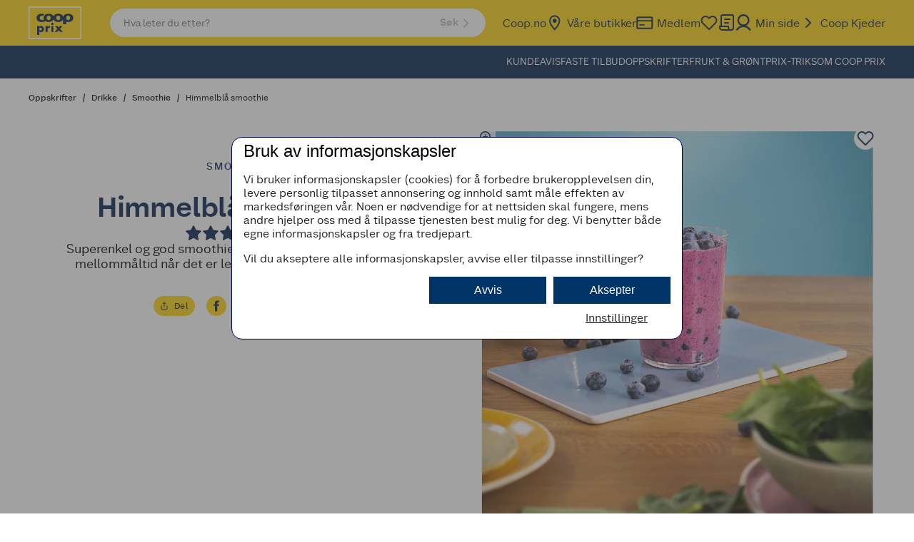

--- FILE ---
content_type: text/html; charset=utf-8
request_url: https://www.coop.no/oppskrifter/drikke/smoothie/himmelbla-smoothie
body_size: 20611
content:
<!DOCTYPE html><html lang="nb-NO"><head><meta name="viewport" content="width=device-width, initial-scale=1"/><link rel="stylesheet" href="/static/globals.7ad86e003b68fe23b74e.css"/><script>(function (w, d, s, l, i) {
  w[l] = w[l] || [];
  w[l].push({ "gtm.start": new Date().getTime(), event: "gtm.js" });
  var f = d.getElementsByTagName(s)[0],
    j = d.createElement(s),
    dl = l != "dataLayer" ? "&l=" + l : "";
  j.async = true;
  j.src = "https://stm.coop.no/tm.js?id=" + i + dl;
  f.parentNode.insertBefore(j, f);
})(window, document, "script", "dataLayer", "GTM-9CF9");

(function () {
  // Duration in milliseconds to wait while the Kameleoon application file is loaded
  var kameleoonLoadingTimeout = 1000;

  function load() {
    // Load the new Kameleoon engine script
    var scriptNode = document.createElement("script");
    scriptNode.src = "//symbyawojm.kameleoon.io/engine.js";
    scriptNode.type = "text/javascript";
    scriptNode.async = true;
    scriptNode.fetchPriority = "high";
    document.head.appendChild(scriptNode);
  }
  load();

  window.kameleoonQueue = window.kameleoonQueue || [];
  window.kameleoonStartLoadTime = new Date().getTime();

  if (
    !document.getElementById("kameleoonLoadingStyleSheet") &&
    !window.kameleoonDisplayPageTimeOut
  ) {
    var kameleoonS = document.getElementsByTagName("script")[0];

    var kameleoonCc =
      "* { visibility: hidden !important; background-image: none !important; }";

    var kameleoonStn = document.createElement("style");
    kameleoonStn.type = "text/css";
    kameleoonStn.id = "kameleoonLoadingStyleSheet";

    if (kameleoonStn.styleSheet) {
      kameleoonStn.styleSheet.cssText = kameleoonCc;
    } else {
      kameleoonStn.appendChild(document.createTextNode(kameleoonCc));
    }

    kameleoonS.parentNode.insertBefore(kameleoonStn, kameleoonS);

    window.kameleoonDisplayPage = function (fromEngine) {
      if (!fromEngine) {
        window.kameleoonTimeout = true;
      }
      if (kameleoonStn.parentNode) {
        kameleoonStn.parentNode.removeChild(kameleoonStn);
      }
    };

    window.kameleoonDisplayPageTimeOut = window.setTimeout(
      window.kameleoonDisplayPage,
      kameleoonLoadingTimeout
    );
  }
})();
</script><meta name="theme-color" content="#000"/><title>Himmelblå smoothie - Coop Prix</title><meta data-excite="true" property="og:title" content="Himmelblå smoothie - Coop Prix"/><meta data-excite="true" name="description" content="Prøv vår oppskrift på deilig og rask smoothie med blåbær neste gang du er fysen på noe godt!"/><meta data-excite="true" property="og:description" content="Prøv vår oppskrift på deilig og rask smoothie med blåbær neste gang du er fysen på noe godt!"/><meta data-excite="true" name="robots" content="index,follow"/><link rel="canonical" href="https://www.coop.no/oppskrifter/drikke/smoothie/himmelbla-smoothie" data-excite="true"/><link rel="og:url" href="https://www.coop.no/oppskrifter/drikke/smoothie/himmelbla-smoothie" data-excite="true"/><link rel="manifest" href="/webappmanifest" crossorigin="use-credentials"/></head><body><script>document.addEventListener('load',function(e) {  if (e.target instanceof HTMLImageElement){ e.target.style.opacity = '1'}},{ capture: true });</script><noscript aria-hidden="true"><style>img {opacity: 1!important;}</style></noscript><div id="container"><style data-glitz="">.a{min-width:320px}.b{flex-direction:column;-webkit-box-orient:vertical;-webkit-box-direction:normal}.c{min-height:100vh}.d{display:-webkit-box;display:-moz-box;display:-ms-flexbox;display:-webkit-flex;display:flex}.e{margin-bottom:0}.f{margin-top:0}.g{margin-right:0}.h{margin-left:0}.i{padding-bottom:0}.j{padding-top:0}.k{padding-right:0}.l{padding-left:0}</style><div class="a b c d e f g h i j k l"><style data-glitz="">.n{z-index:12}.o{padding-right:18px}.p{padding-left:18px}.q{background-color:#FFFFFF}.r{transform:translateY(-200px)}.s{line-height:30px}.t{top:30px}.u{left:20px}.v{height:30px}.w{position:fixed}.m:focus{transform:translateY(40px)}</style><a href="#maincontent" class="m n o p q r s t u v w">Til hovedinnhold</a><style data-glitz="">.x{top:0}.y{width:100%}.z{z-index:10}.a0{position:-webkit-sticky;position:sticky}.a1{align-items:inherit;-webkit-box-align:inherit}.a2{pointer-events:none}</style><header class="x y z a0 a1 b a2"><style data-glitz="">.a3{border-bottom-color:#0C2752}.a4{border-bottom-style:solid}.a5{border-bottom-width:1px}.a6{color:#FFFFFF}.a7{background-color:#0C2752}.a8{pointer-events:all}</style><div class="a3 a4 a5 b d y a6 a7 a8"><style data-glitz="">.a9{flex-shrink:1}.aa{flex-grow:1;-webkit-box-flex:1}.ab{flex-basis:64px}.ac{color:#0C2752}.ae{background-color:#ffd517}.af{padding-right:16px}.ag{padding-left:16px}@media (min-width: 1176px){.ah{padding-right:40px}.ai{padding-left:40px}}</style><div class="a9 aa ab d ac ae af ag ah ai"><style data-glitz="">.aj{flex-basis:100%}.ak{flex-shrink:0}.al{position:relative}.am{justify-content:space-between;-webkit-box-pack:justify}.an{align-items:center;-webkit-box-align:center}@media (min-width: 1176px){.ao{max-width:1360px}.ap{margin-right:auto}.aq{margin-left:auto}}</style><div class="aj ak aa al am an d y ao ap aq"><style data-glitz="">.ar{height:100%}.av{color:inherit}.as:visited{color:inherit}.at:hover{color:inherit}.au:hover{text-decoration:underline}.aw:focus-visible:focus-within{outline-color:#0C2752}.ax:focus-visible{outline-offset:1px}.ay:focus-visible{outline-style:solid}.az:focus-visible{outline-width:3px}.b0:focus-visible{overflow:visible}.b1:focus-visible{z-index:2}</style><a aria-label="Naviger til startsiden" class="an d ar as at au av aw ax ay az b0 b1" data-spa-link="true" href="/coop-prix"><style data-glitz="">.b2{display:block}</style><style data-glitz="">.b3{width:74px}</style><svg class="b2 av b3" xmlns="http://www.w3.org/2000/svg" shape-rendering="geometricPrecision" viewBox="0 0 827 512" fill="currentColor"><style data-glitz="">.b4{fill:#FFFFFF}</style><path d="M.4 1.3v509.5h826V1.3H.4" class="b4"></path><style data-glitz="">.b5{fill:#ffd517}</style><path d="M809.2 493.6H17.6V18.5h791.6v475.1" class="b5"></path><style data-glitz="">.b6{fill:#0C2752}</style><path d="M187.3 332.6c13.2 0 20.9 9.4 20.9 20.7 0 11.6-7.7 20.5-20.9 20.5s-20.9-9-20.9-20.5a20 20 0 0 1 21-20.7zm-19.8-25.2H135v137.3h32.5v-54.5c7 8 17.8 11.8 28.4 11.8 27.1 0 45.8-22.1 45.8-48.5 0-26.3-18.9-49.1-46.2-49.1-10.7 0-21.8 4.3-27.6 13.4h-.4v-10.4M299.2 322.4h.3c6.3-11.2 17-16.2 29.7-16.2h6.2v31.2c-4.5-2.5-8.7-3-13.7-3-18 0-22.5 12-22.5 27.6v37h-32.5v-91.6h32.5v15M389 399h-32.5v-91.6h32.4zm1.9-126.7c0 10-8.2 18.2-18.2 18.2s-18.2-8.3-18.2-18.2c0-10 8.2-18.3 18.2-18.3s18.2 8.2 18.2 18.3M414.4 307.4h41.3l16.4 19 16.4-19h42l-37.9 42 45.7 49.6h-42.7l-23.5-27.1-23.6 27H406l45.7-49.5-37.2-42" class="b6"></path><path d="M620 113.4c-38.9 0-69.6 17.5-77.7 48.6-8-31-38.8-48.6-77.6-48.6-35.2 0-64 14.5-74.9 40.4-11-26-39.6-40.4-74.9-40.4-45.2 0-79.6 23.9-79.6 65.3 0 10.4 2.2 19.6 6.2 27.7l-1.6.8a72 72 0 0 1-27 5c-20.6 0-39-13-39-32.8 0-21.6 15.8-34.5 36.3-34.5 6.3 0 11.8.7 16.9 2.1 0 0 5.4-14.4 18.7-25.2l-3.9-1.7a92.4 92.4 0 0 0-37.2-6.7c-45.3 0-79.7 23.9-79.7 65.3 0 41 34.4 65 79.7 65 12 0 25.2-1.7 36.6-5A98 98 0 0 0 263 230a95.4 95.4 0 0 0 52 13.7c35.2 0 63.9-14.5 74.8-40.4 11 25.9 39.7 40.4 75 40.4 36 0 65-15.2 75.5-42.1v75.3h48.6v-37.4c9.5 2.7 20 4.2 31 4.2 45.3 0 79.7-24 79.7-65 0-41.4-34.4-65.3-79.6-65.3zM315 213.6c-21.9 0-30.8-16.5-30.8-35 0-18.6 9-35.1 30.7-35.1 21.9 0 30.8 16.5 30.8 35.2 0 18.4-9 34.9-30.8 34.9zm149.7 0c-21.8 0-30.7-16.5-30.7-35 0-18.6 8.9-35.1 30.7-35.1 21.8 0 30.8 16.5 30.8 35.2 0 18.4-9 34.9-30.8 34.9zm155.3 0c-21.9 0-30.8-16.5-30.8-35 0-18.6 8.9-35.1 30.8-35.1 21.7 0 30.7 16.5 30.7 35.2 0 18.4-9 34.9-30.7 34.9" class="b6"></path></svg></a><style data-glitz="">.b7{max-width:580px}.b8{margin-left:40px}</style><div class="b7 b8 y d"><style data-glitz="">.b9{clip-path:inset(50%);-webkit-clip-path:inset(50%)}.ba{clip:rect(0 0 0 0)}.bb{height:1px}.bc{width:1px}.bd{overflow:hidden}.be{position:absolute}.bf{white-space:nowrap}</style><span aria-live="polite" class="b9 ba bb bc i j k l e f g h bd be bf"></span><style data-glitz="">.bg{z-index:11}@media (min-width: 1176px){.bh{align-items:center;-webkit-box-align:center}}</style><form id="quick-search-form" action="/search" class="b7 al y bg d bh"><style data-glitz="">.bi{transition-duration:100ms}.bj{transition-timing-function:ease-in-out}.bk{transition-property:border-color;-webkit-transition-property:border-color;-moz-transition-property:border-color}</style><div role="combobox" aria-haspopup="listbox" aria-owns="suggestions" aria-expanded="false" class="bi bj bk y an am d"><style data-glitz="">.bl{background-color:inherit}.br{border-bottom-style:none}.bs{border-top-style:none}.bt{border-right-style:none}.bu{border-left-style:none}.bm:focus{outline-style:none}.bn:focus{border-bottom-style:none}.bo:focus{border-top-style:none}.bp:focus{border-right-style:none}.bq:focus{border-left-style:none}</style><div class="bl y bm bn bo bp bq br bs bt bu an am d"><style data-glitz="">.bx{transition-timing-function:ease-out}.by{transition-duration:200ms}.bz{transition-property:background, color, box-shadow;-webkit-transition-property:background, color, box-shadow;-moz-transition-property:background, color, box-shadow}.c0{max-height:40px}.c1{font-size:14px}.c2{padding-bottom:2px}.c3{padding-top:2px}.c4{line-height:12px}.c5{border-bottom-color:#FFFFFF}.c6{border-top-style:solid}.c7{border-top-color:#FFFFFF}.c8{border-top-width:1px}.c9{border-right-style:solid}.ca{border-right-color:#FFFFFF}.cb{border-right-width:1px}.cc{border-left-style:solid}.cd{border-left-color:#FFFFFF}.ce{border-left-width:1px}.cf{border-radius:28px}.cg{gap:18px}.bv::placeholder{opacity:10.5}.bw::placeholder{color:#FFFFFF}</style><div class="y aw ax ay az b0 b1 bv bw bx by bz c0 c1 c2 c3 af ag c4 a4 c5 a5 c6 c7 c8 c9 ca cb cc cd ce ac q bd cf cg an d"><style data-glitz="">.ch{flex-basis:auto}.ci{background-color:transparent}.cj{appearance:none;-webkit-appearance:none;-moz-appearance:none;-ms-appearance:none}</style><input type="text" role="searchbox" aria-label="Søk" aria-autocomplete="list" aria-controls="suggestions" name="q" placeholder="Hva leter du etter?" autoComplete="off" class="ch ak aa aw ax ay az b0 b1 bm ci av br bs bt bu i j cj" value=""/><style data-glitz="">.ck{font-size:inherit}.cm{border-bottom-width:0}.cn{border-top-width:0}.co{border-right-width:0}.cp{border-left-width:0}.cq{border-bottom-color:transparent}.cr{border-top-color:transparent}.cs{border-right-color:transparent}.ct{border-left-color:transparent}.cu{border-radius:100vh}.cv{font-weight:600}.cw{letter-spacing:0.03em}.cx{justify-content:center;-webkit-box-pack:center}.cy{display:-webkit-inline-box;display:-moz-inline-box;display:-ms-inline-flexbox;display:-webkit-inline-flex;display:inline-flex}.cz{width:-webkit-fit-content;width:-moz-fit-content;width:fit-content}.d5{opacity:.3}.d6{padding-bottom:7px}.d7{padding-top:7px}.d8{padding-left:15px}.d9{line-height:22px}.da{transition-property:color, background, opacity, border-color;-webkit-transition-property:color, background, opacity, border-color;-moz-transition-property:color, background, opacity, border-color}.db{user-select:none;-webkit-user-select:none;-ms-user-select:none}.dc{font-variant:inherit}.dd{font-style:inherit}@media (hover: hover) and (pointer: fine){.cl:hover{background-color:transparent}.d0:hover{border-bottom-color:transparent}.d1:hover{border-top-color:transparent}.d2:hover{border-right-color:transparent}.d3:hover{border-left-color:transparent}.d4:hover{color:inherit}}</style><button type="submit" disabled="" class="ck ac k cl cm cn co cp cq a4 cr c6 cs c9 ct cc cu cv cw an cx cy cz d0 d1 d2 d3 d4 d5 ci d6 d7 d8 d9 bx by da aw ax ay az b0 b1 db dc dd"><span>Søk</span><style data-glitz="">.de{width:1.5em}.df{height:1.5em}</style><svg xmlns="http://www.w3.org/2000/svg" fill="none" stroke="currentColor" stroke-linecap="round" stroke-linejoin="round" stroke-width="2" viewBox="0 0 24 24" aria-hidden="true" class="de df b2"><path d="M9 18l6-6-6-6"></path></svg></button></div></div></div></form></div><style data-glitz="">.dg{gap:24px}.dh{padding-left:24px}.di{flex-grow:0;-webkit-box-flex:0}</style><div class="dg dh ak di ch an d"><style data-glitz="">.dj{padding-bottom:12px}.dk{padding-top:12px}</style><div class="dj dk db b an cx d"><style data-glitz="">.dm{text-decoration:none}.dl:hover{text-decoration:none}</style><a title="Coop.no" class="an d as at dl dm av aw ax ay az b0 b1" data-spa-link="true" href="/">Coop.no</a></div><div class="dj dk db b an cx d"><a title="Våre butikker" class="an d as at dl dm av aw ax ay az b0 b1" data-spa-link="true" href="/butikker"><style data-glitz="">.dn{margin-right:5px}</style><svg aria-hidden="true" height="24" width="24" class="df de dn"></svg>Våre butikker</a></div><div class="dj dk db b an cx d"><a title="Medlem" class="an d as at dl dm av aw ax ay az b0 b1" data-spa-link="true" href="/medlem"><svg aria-hidden="true" height="24" width="24" class="df de dn"></svg>Medlem</a></div><div class="dj dk db b an cx d"><a aria-label="Logg inn for å se kokeboken" class="an d as at dl dm av aw ax ay az b0 b1" data-spa-link="true" href="/min-side/min-kokebok"><style data-glitz="">.do{height:24px}.dp{width:24px}</style><div class="do dp al"><div class="be"><style data-glitz="">.dq{opacity:0}.dr{fill:currentcolor}.ds{transition-property:opacity;-webkit-transition-property:opacity;-moz-transition-property:opacity}</style><svg xmlns="http://www.w3.org/2000/svg" width="24" height="25" fill="none" class="dq dr bx by ds de df b2"><path d="M20.84 4.842a5.5 5.5 0 00-7.78 0L12 5.902l-1.06-1.06a5.501 5.501 0 10-7.78 7.78l1.06 1.06 7.78 7.78 7.78-7.78 1.06-1.06a5.5 5.5 0 000-7.78z" fill="currentColor"></path></svg> <style data-glitz="">.dt{color:currentcolor}</style><svg xmlns="http://www.w3.org/2000/svg" width="24" height="24" fill="none" class="dt x be de df b2"><path d="M20.84 4.61a5.5 5.5 0 00-7.78 0L12 5.67l-1.06-1.06a5.501 5.501 0 00-7.78 7.78l1.06 1.06L12 21.23l7.78-7.78 1.06-1.06a5.5 5.5 0 000-7.78z" stroke="currentColor" stroke-width="2" stroke-linecap="round" stroke-linejoin="round"></path></svg></div></div></a></div><style data-glitz="">.dv{border-radius:0}.dw{font-size:16px}@media (hover: hover) and (pointer: fine){.du:hover{background-color:inherit}}</style><button aria-label="Handleliste" aria-expanded="false" type="button" class="dj dk db b an cx d k l cm cn co cp du cq a4 cr c6 cs c9 ct cc dv cv cw cz d0 d1 d2 d3 d4 av ci dw d9 bx by da aw ax ay az b0 b1 dc dd"><svg xmlns="http://www.w3.org/2000/svg" width="24" height="24" fill="none" class="de df b2"><path d="M9 7a1 1 0 011-1h7a1 1 0 110 2h-7a1 1 0 01-1-1zM9 12a1 1 0 011-1h5a1 1 0 110 2h-5a1 1 0 01-1-1z" fill="currentcolor"></path><path fill-rule="evenodd" clip-rule="evenodd" d="M23 3v16a4 4 0 01-4 4H6.5A4.5 4.5 0 012 18.5V16h2V3a3 3 0 013-3h13a3 3 0 013 3zM6 16V3a1 1 0 011-1h13a1 1 0 011 1v15.5a2.5 2.5 0 01-5 0V16H6zm-2 2h10v.5c0 .925.28 1.785.758 2.5H6.5A2.5 2.5 0 014 18.5V18z" fill="currentcolor"></path></svg></button><div class="dj dk db b an cx d"><a title="Min side" class="an d as at dl dm av aw ax ay az b0 b1" data-spa-link="true" href="/min-side"><svg aria-hidden="true" height="24" width="24" class="df de dn"></svg>Min side</a></div><div class="dj dk db b an cx d"><style data-glitz="">.dx{background-color:transparent;background-color:initial}.dy{font-weight:inherit}</style><button class="an d dx av db i j k l br bs bt bu dy dc dd aw ax ay az b0 b1"><svg xmlns="http://www.w3.org/2000/svg" fill="none" stroke="currentColor" stroke-linecap="round" stroke-linejoin="round" stroke-width="2" viewBox="0 0 24 24" class="dn de df b2"><path d="M9 18l6-6-6-6"></path></svg> <!-- -->Coop Kjeder</button><div></div></div></div></div></div><div class="cq"><style data-glitz="">.dz{height:45px}</style><div class="y dz af ag ah ai"><style data-glitz="">.e0{margin-right:auto}.e1{margin-left:auto}.e2{flex-direction:row;-webkit-box-orient:horizontal;-webkit-box-direction:normal}</style><nav class="e0 e1 c1 ar am e2 d y ao ap aq"><div></div><style data-glitz="">.e3{gap:16px}.e4{list-style:none}</style><ul class="e3 d e4 i j k l e f g h"><li class="dj dk db b an cx d"><style data-glitz="">.e5:focus-visible:focus-within{outline-color:#FFFFFF}</style><a title="KUNDEAVIS" class="an d as at dl dm av e5 ax ay az b0 b1" data-spa-link="true" href="/coop-prix/kundeavis">KUNDEAVIS</a></li><li class="dj dk db b an cx d"><a title="FASTE TILBUD" class="an d as at dl dm av e5 ax ay az b0 b1" data-spa-link="true" href="/coop-prix/faste-tilbud">FASTE TILBUD</a></li><li class="dj dk db b an cx d"><a title="OPPSKRIFTER" class="an d as at dl dm av e5 ax ay az b0 b1" data-spa-link="true" href="/coop-prix/oppskrifter">OPPSKRIFTER</a></li><li class="dj dk db b an cx d"><a title="FRUKT &amp; GRØNT" class="an d as at dl dm av e5 ax ay az b0 b1" data-spa-link="true" href="/coop-prix/frukt-og-gront">FRUKT &amp; GRØNT</a></li><li class="dj dk db b an cx d"><a title="PRIX-TRIKS" class="an d as at dl dm av e5 ax ay az b0 b1" data-spa-link="true" href="/coop-prix/prix-triks">PRIX-TRIKS</a></li><li class="dj dk db b an cx d"><a title="OM COOP PRIX" class="an d as at dl dm av e5 ax ay az b0 b1" data-spa-link="true" href="/coop-prix/om-coop-prix">OM COOP PRIX</a></li></ul></nav></div></div></div></header><!--$--><!--/$--><main id="maincontent" tabindex="-1" class="aa ar"><!--$--><!--/$--><style data-glitz="">.e6{padding-bottom:16px}.e7{padding-top:16px}@media (max-width: 1175px){.e8{line-height:normal}}</style><div class="e6 e7 e8 af ag ah ai y ao ap aq"><style data-glitz="">.e9{min-height:24px}@media (max-width: 1175px){.ea{min-height:22px}}</style><nav aria-label="Breadcrumb" class="e9 ea"><style data-glitz="">.eg{word-break:break-all}.eh{font-weight:500}.ei{color:#000000}.ej{font-size:12px}.eb:last-child:after{content:normal}.ec:last-child{font-weight:normal}.ed:after{margin-right:8px}.ee:after{margin-left:8px}.ef:after{content:"/"}</style><span class="eb ec ed ee ef eg eh ei ej"><style data-glitz="">.ek{word-break:break-word}</style><a class="ek dm as at au av aw ax ay az b0 b1" data-spa-link="true" href="/oppskrifter">Oppskrifter</a></span><span class="eb ec ed ee ef eg eh ei ej"><a class="ek dm as at au av aw ax ay az b0 b1" data-spa-link="true" href="/oppskrifter/drikke">Drikke</a></span><span class="eb ec ed ee ef eg eh ei ej"><a class="ek dm as at au av aw ax ay az b0 b1" data-spa-link="true" href="/oppskrifter/drikke/smoothie">Smoothie</a></span><span class="eb ec ed ee ef eg eh ei ej"><a aria-current="page" class="ek dm as at au av aw ax ay az b0 b1" data-spa-link="true" href="/oppskrifter/drikke/smoothie/himmelbla-smoothie">Himmelblå smoothie</a></span></nav></div><style data-glitz="">.el{margin-bottom:80px}.em{max-width:1360px}</style><article class="el e0 e1 em y"><div class="af ag ah ai"><style data-glitz="">.er{grid-gap:32px}.es{display:-ms-grid;display:grid}@media (max-width: 1175px){.ep{grid-template-columns:1fr;-ms-grid-columns:1fr}.eq{grid-template-areas:"a" "b"}.et{grid-gap:16px}}@media (min-width: 1176px){.en{grid-template-columns:1fr 1fr;-ms-grid-columns:1fr 1fr}.eo{grid-template-areas:"a b"}}</style><div class="en eo ep eq er es et"><style data-glitz="">.eu{grid-area:a}.ev{text-align:center}@media (min-width: 1176px){.ew{padding-bottom:60px}.ex{padding-top:60px}}</style><div class="eu ev e6 e7 af ag ah ai ew ex"><style data-glitz="">.ey{margin-bottom:24px}.ez{letter-spacing:.25em}.f0{text-transform:uppercase}.f1{min-height:15.6px}.f2{font-size:13px}@media (min-width: 1176px){.f3{letter-spacing:2px}.f4{min-height:16.8px}.f5{font-size:14px}}</style><span class="b2 ey ac eh ez f0 f1 f2 f3 f4 f5">smoothie</span><div class="dg b an d"><style data-glitz="">.f6{font-size:28px}.f8{text-transform:none}.f9{font-family:Coop Sans}@media (min-width: 1176px){.f7{font-size:40px}}</style><h1 class="e f6 f7 ac f8 f9 cv">Himmelblå smoothie</h1><button class="dx av db i j k l br bs bt bu dy dc dd aw ax ay az b0 b1"><style data-glitz="">.fa{gap:2px}</style><div aria-label="Vurdering på 5 av 1 brukere" class="fa ac an d"><svg xmlns="http://www.w3.org/2000/svg" width="24px" height="24px" viewBox="0 0 24 24" fill="none"><path d="M12.1033 1.81699C12.4701 1.07374 13.5299 1.07374 13.8967 1.81699L16.441 6.9722C16.5866 7.26734 16.8682 7.47191 17.1939 7.51924L22.883 8.34592C23.7033 8.46511 24.0308 9.47308 23.4373 10.0516L19.3206 14.0644C19.0849 14.2941 18.9773 14.6251 19.033 14.9495L20.0048 20.6157C20.1449 21.4326 19.2875 22.0555 18.5538 21.6698L13.4653 18.9946C13.174 18.8415 12.826 18.8415 12.5347 18.9946L7.44616 21.6698C6.71253 22.0555 5.8551 21.4326 5.99521 20.6157L6.96702 14.9495C7.02266 14.6251 6.91511 14.2941 6.67943 14.0644L2.56274 10.0516C1.96923 9.47308 2.29674 8.46511 3.11696 8.34592L8.80608 7.51924C9.13178 7.47191 9.41335 7.26734 9.55901 6.9722L12.1033 1.81699Z" fill="#0C2752"></path></svg><svg xmlns="http://www.w3.org/2000/svg" width="24px" height="24px" viewBox="0 0 24 24" fill="none"><path d="M12.1033 1.81699C12.4701 1.07374 13.5299 1.07374 13.8967 1.81699L16.441 6.9722C16.5866 7.26734 16.8682 7.47191 17.1939 7.51924L22.883 8.34592C23.7033 8.46511 24.0308 9.47308 23.4373 10.0516L19.3206 14.0644C19.0849 14.2941 18.9773 14.6251 19.033 14.9495L20.0048 20.6157C20.1449 21.4326 19.2875 22.0555 18.5538 21.6698L13.4653 18.9946C13.174 18.8415 12.826 18.8415 12.5347 18.9946L7.44616 21.6698C6.71253 22.0555 5.8551 21.4326 5.99521 20.6157L6.96702 14.9495C7.02266 14.6251 6.91511 14.2941 6.67943 14.0644L2.56274 10.0516C1.96923 9.47308 2.29674 8.46511 3.11696 8.34592L8.80608 7.51924C9.13178 7.47191 9.41335 7.26734 9.55901 6.9722L12.1033 1.81699Z" fill="#0C2752"></path></svg><svg xmlns="http://www.w3.org/2000/svg" width="24px" height="24px" viewBox="0 0 24 24" fill="none"><path d="M12.1033 1.81699C12.4701 1.07374 13.5299 1.07374 13.8967 1.81699L16.441 6.9722C16.5866 7.26734 16.8682 7.47191 17.1939 7.51924L22.883 8.34592C23.7033 8.46511 24.0308 9.47308 23.4373 10.0516L19.3206 14.0644C19.0849 14.2941 18.9773 14.6251 19.033 14.9495L20.0048 20.6157C20.1449 21.4326 19.2875 22.0555 18.5538 21.6698L13.4653 18.9946C13.174 18.8415 12.826 18.8415 12.5347 18.9946L7.44616 21.6698C6.71253 22.0555 5.8551 21.4326 5.99521 20.6157L6.96702 14.9495C7.02266 14.6251 6.91511 14.2941 6.67943 14.0644L2.56274 10.0516C1.96923 9.47308 2.29674 8.46511 3.11696 8.34592L8.80608 7.51924C9.13178 7.47191 9.41335 7.26734 9.55901 6.9722L12.1033 1.81699Z" fill="#0C2752"></path></svg><svg xmlns="http://www.w3.org/2000/svg" width="24px" height="24px" viewBox="0 0 24 24" fill="none"><path d="M12.1033 1.81699C12.4701 1.07374 13.5299 1.07374 13.8967 1.81699L16.441 6.9722C16.5866 7.26734 16.8682 7.47191 17.1939 7.51924L22.883 8.34592C23.7033 8.46511 24.0308 9.47308 23.4373 10.0516L19.3206 14.0644C19.0849 14.2941 18.9773 14.6251 19.033 14.9495L20.0048 20.6157C20.1449 21.4326 19.2875 22.0555 18.5538 21.6698L13.4653 18.9946C13.174 18.8415 12.826 18.8415 12.5347 18.9946L7.44616 21.6698C6.71253 22.0555 5.8551 21.4326 5.99521 20.6157L6.96702 14.9495C7.02266 14.6251 6.91511 14.2941 6.67943 14.0644L2.56274 10.0516C1.96923 9.47308 2.29674 8.46511 3.11696 8.34592L8.80608 7.51924C9.13178 7.47191 9.41335 7.26734 9.55901 6.9722L12.1033 1.81699Z" fill="#0C2752"></path></svg><svg xmlns="http://www.w3.org/2000/svg" width="24px" height="24px" viewBox="0 0 24 24" fill="none"><path d="M12.1033 1.81699C12.4701 1.07374 13.5299 1.07374 13.8967 1.81699L16.441 6.9722C16.5866 7.26734 16.8682 7.47191 17.1939 7.51924L22.883 8.34592C23.7033 8.46511 24.0308 9.47308 23.4373 10.0516L19.3206 14.0644C19.0849 14.2941 18.9773 14.6251 19.033 14.9495L20.0048 20.6157C20.1449 21.4326 19.2875 22.0555 18.5538 21.6698L13.4653 18.9946C13.174 18.8415 12.826 18.8415 12.5347 18.9946L7.44616 21.6698C6.71253 22.0555 5.8551 21.4326 5.99521 20.6157L6.96702 14.9495C7.02266 14.6251 6.91511 14.2941 6.67943 14.0644L2.56274 10.0516C1.96923 9.47308 2.29674 8.46511 3.11696 8.34592L8.80608 7.51924C9.13178 7.47191 9.41335 7.26734 9.55901 6.9722L12.1033 1.81699Z" fill="#0C2752"></path></svg><style data-glitz="">.fb{line-height:24px}.fc{font-size:20px}.fd{margin-left:8px}.fe{color:#08090A}</style><span aria-hidden="true" class="fb fc fd fe">(1)</span></div></button><style data-glitz="">.ff{font-size:15px}@media (min-width: 1176px){.fg{font-size:18px}}</style><p class="ei ff fg">Superenkel og god smoothie med smak av blåbær, perfekt mellommåltid når det er lenge mellom lunsj og middag!</p></div><style data-glitz="">.fh{padding-bottom:18px}.fi{padding-top:18px}</style><div class="fh fi cx d"><style data-glitz="">.fj{margin-right:8px}.fk{border-bottom-color:#ffd517}.fl{border-bottom-width:2px}.fm{border-top-color:#ffd517}.fn{border-top-width:2px}.fo{border-right-color:#ffd517}.fp{border-right-width:2px}.fq{border-left-color:#ffd517}.fr{border-left-width:2px}.fy{padding-bottom:1px}.fz{padding-top:1px}.g0{padding-right:7px}.g1{padding-left:7px}@media (hover: hover) and (pointer: fine){.fs:hover{border-bottom-color:#0C2752}.ft:hover{border-top-color:#0C2752}.fu:hover{border-right-color:#0C2752}.fv:hover{border-left-color:#0C2752}.fw:hover{background-color:#0C2752}.fx:hover{color:#ffd517}}</style><button type="button" class="fj fd fk a4 fl fm c6 fn fo c9 fp fq cc fr cu eh cw an cx cy cz fs ft fu fv fw fx ac ae ej fy fz g0 g1 c4 bx by da aw ax ay az b0 b1 db dc dd"><style data-glitz="">.g2{height:12px}.g3{width:12px}</style><svg fill="none" viewBox="0 0 24 24" xmlns="http://www.w3.org/2000/svg" aria-hidden="true" class="g2 g3 b2"><g stroke="currentColor" stroke-linecap="round" stroke-linejoin="round" stroke-width="2"><path d="M4 12v8a1.998 1.998 0 001.996 1.996h12c.53 0 1.04-.211 1.41-.586s.586-.884.586-1.41v-8M16 6l-4-4-4 4M12 2v13"></path></g></svg><span class="fd">Del</span></button><style data-glitz="">.g4{padding-right:2px}.g5{padding-left:2px}</style><a target="_blank" aria-label="Del på Facebook" class="fj fd d c2 c3 g4 g5 fk a4 fl fm c6 fn fo c9 fp fq cc fr cu cv cw an cx cz fs ft fu fv fw fx ac ae dw d9 bx by da aw ax ay az b0 b1 at dl dm" href="http://www.facebook.com/sharer.php?u=https://prod-webapp.coop-excite.com/oppskrifter/drikke/smoothie/himmelbla-smoothie"><style data-glitz="">.g6{height:20px}.g7{width:20px}</style><svg xmlns="http://www.w3.org/2000/svg" viewBox="0 0 512 512" fill="currentColor" aria-hidden="true" class="g6 g7"><path d="M288 192v-38.1c0-17.2 3.8-25.9 30.5-25.9H352V64h-55.9c-68.5 0-91.1 31.4-91.1 85.3V192h-45v64h45v192h83V256h56.4l7.6-64h-64z"></path></svg></a><a target="_blank" aria-label="Del på Twitter" class="fj fd d c2 c3 g4 g5 fk a4 fl fm c6 fn fo c9 fp fq cc fr cu cv cw an cx cz fs ft fu fv fw fx ac ae dw d9 bx by da aw ax ay az b0 b1 at dl dm" href="https://twitter.com/share?url=https://prod-webapp.coop-excite.com/oppskrifter/drikke/smoothie/himmelbla-smoothie&amp;text=Himmelbl%C3%A5%20smoothie"><svg xmlns="http://www.w3.org/2000/svg" fill="currentColor" viewBox="0 0 512 512" aria-hidden="true" class="g6 g7"><path d="M492 109.5c-17.4 7.7-36 12.9-55.6 15.3 20-12 35.4-31 42.6-53.6-18.7 11.1-39.4 19.2-61.5 23.5C399.8 75.8 374.6 64 346.8 64c-53.5 0-96.8 43.4-96.8 96.9 0 7.6.8 15 2.5 22.1-80.5-4-151.9-42.6-199.6-101.3-8.3 14.3-13.1 31-13.1 48.7 0 33.6 17.2 63.3 43.2 80.7-16-.4-31-4.8-44-12.1v1.2c0 47 33.4 86.1 77.7 95-8.1 2.2-16.7 3.4-25.5 3.4-6.2 0-12.3-.6-18.2-1.8 12.3 38.5 48.1 66.5 90.5 67.3-33.1 26-74.9 41.5-120.3 41.5-7.8 0-15.5-.5-23.1-1.4C62.8 432 113.7 448 168.3 448 346.6 448 444 300.3 444 172.2c0-4.2-.1-8.4-.3-12.5C462.6 146 479 129 492 109.5z"></path></svg></a><a target="_blank" aria-label="Del på Pinterest" class="fj fd d c2 c3 g4 g5 fk a4 fl fm c6 fn fo c9 fp fq cc fr cu cv cw an cx cz fs ft fu fv fw fx ac ae dw d9 bx by da aw ax ay az b0 b1 at dl dm" href="https://pinterest.com/pin/create/bookmarklet/?url=https://prod-webapp.coop-excite.com/oppskrifter/drikke/smoothie/himmelbla-smoothie&amp;description=Himmelbl%C3%A5%20smoothie"><svg xmlns="http://www.w3.org/2000/svg" viewBox="0 0 512 512" fill="currentColor" aria-hidden="true" class="g6 g7"><path d="M256 32C132.3 32 32 132.3 32 256c0 91.7 55.2 170.5 134.1 205.2-.6-15.6-.1-34.4 3.9-51.4 4.3-18.2 28.8-122.1 28.8-122.1s-7.2-14.3-7.2-35.4c0-33.2 19.2-58 43.2-58 20.4 0 30.2 15.3 30.2 33.6 0 20.5-13.1 51.1-19.8 79.5-5.6 23.8 11.9 43.1 35.4 43.1 42.4 0 71-54.5 71-119.1 0-49.1-33.1-85.8-93.2-85.8-67.9 0-110.3 50.7-110.3 107.3 0 19.5 5.8 33.3 14.8 43.9 4.1 4.9 4.7 6.9 3.2 12.5-1.1 4.1-3.5 14-4.6 18-1.5 5.7-6.1 7.7-11.2 5.6-31.3-12.8-45.9-47-45.9-85.6 0-63.6 53.7-139.9 160.1-139.9 85.5 0 141.8 61.9 141.8 128.3 0 87.9-48.9 153.5-120.9 153.5-24.2 0-46.9-13.1-54.7-27.9 0 0-13 51.6-15.8 61.6-4.7 17.3-14 34.5-22.5 48 20.1 5.9 41.4 9.2 63.5 9.2 123.7 0 224-100.3 224-224C480 132.3 379.7 32 256 32z"></path></svg></a><button aria-label="Skrive ut side" type="button" class="fj fd d c2 c3 g4 g5 fk a4 fl fm c6 fn fo c9 fp fq cc fr cu eh cw an cx cz fs ft fu fv fw fx ac ae ej c4 bx by da aw ax ay az b0 b1 db dc dd"><style data-glitz="">.g8{height:18px}</style><svg xmlns="http://www.w3.org/2000/svg" viewBox="0 0 512 512" aria-hidden="true" class="g8 g7"><path fill="currentColor" d="M393.936 453.05H118.064v-78.82h275.872zm0-197.05H118.064V137.77h49.263q12.316 0 20.937-8.622 8.62-8.62 8.62-20.936V58.95h197.052zM39.244 275.705q0-8.005 5.85-13.855T58.95 256q8.004 0 13.854 5.85t5.85 13.855q0 8.005-5.85 13.855t-13.855 5.85q-8.006 0-13.856-5.85t-5.85-13.855zm-39.41 0v128.083q0 4.003 2.924 6.928 2.925 2.925 6.928 2.925h68.968v49.264q0 12.315 8.62 20.936 8.622 8.62 20.938 8.62h295.576q12.316 0 20.937-8.62 8.62-8.62 8.62-20.936V413.64h68.97q4.002 0 6.927-2.924 2.925-2.925 2.925-6.928V275.705q0-24.323-17.396-41.72-17.395-17.395-41.72-17.395h-19.704V49.096q0-12.315-8.62-20.936-8.622-8.62-20.938-8.62H196.885q-12.316 0-27.095 6.156-14.78 6.158-23.4 14.78l-46.8 46.8q-8.62 8.62-14.778 23.4-6.158 14.778-6.158 27.093v78.82H58.95q-24.325 0-41.72 17.396-17.397 17.396-17.397 41.72z"></path></svg></button></div></div><style data-glitz="">.g9{grid-area:b}</style><div class="g9 al"><div><div class="al"><style data-glitz="">.ga{align-self:flex-start}@media (min-width: 1176px){.gb{overflow:hidden}.gc{border-radius:8px}}</style><div class="ey cg d ga al ar y gb gc"><style data-glitz="">.gd{cursor:-webkit-grab;cursor:-moz-grab;cursor:grab}</style><div class="gd aa al"><div class="ar bd ch ak aa"><style data-glitz="">.ge{gap:0px}.gf{height:inherit}.gg{will-change:transform}</style><div class="ge gf gg d"><style data-glitz="">.gh{width:calc(100% - 0px)}</style><div class="gh al ch ak di"><style data-glitz="">.gi{padding-top:100%}.gj{opacity:1}</style><div class="gi bd al gj"><style data-glitz="">.gk{left:0}</style><div class="y ar x gk be"><style data-glitz="">.gl{height:unset}.gm{object-fit:cover}.gn{transition-timing-function:ease-in}.go{max-width:100%}</style><img alt="Himmelblå smoothie, lilla smoothie med blåbær og banan, i glass på blå fjøl på trebord. Ferske blåbær i bakgrunnen og på toppen av smoothien." style="transform:translate(0%, 0%)" height="1120" width="1120" srcSet="/assets/contentful/69zmfo9ko3qk/4rGBecqc6817JDDryvUiwj/9b42c3bb339e84ef7d41c5bec5878e5b/smoothies_himmelblaa.png?preset=medium&amp;q=75 960w,/assets/contentful/69zmfo9ko3qk/4rGBecqc6817JDDryvUiwj/9b42c3bb339e84ef7d41c5bec5878e5b/smoothies_himmelblaa.png?preset=medium&amp;dpr=1.5&amp;q=75 1440w,/assets/contentful/69zmfo9ko3qk/4rGBecqc6817JDDryvUiwj/9b42c3bb339e84ef7d41c5bec5878e5b/smoothies_himmelblaa.png?preset=medium&amp;dpr=2&amp;q=75 1920w" src="/assets/contentful/69zmfo9ko3qk/4rGBecqc6817JDDryvUiwj/9b42c3bb339e84ef7d41c5bec5878e5b/smoothies_himmelblaa.png?preset=medium&amp;dpr=2&amp;q=75" sizes="816px" class="gl y gm gn by ds dq go"/></div></div></div></div></div></div><style data-glitz="">.gp{left:12px}.gq{top:12px}.gr{margin-top:unset}.gs{font-weight:bold}.gt{background-color:rgba(255,255,255,0.8)}.gu{padding-bottom:4px}.gv{padding-top:4px}.gw{padding-right:4px}.gx{padding-left:4px}.gy{border-radius:4px}</style><div class="gp gq be gr gs gt gu gv gw gx gy"><style data-glitz="">.gz{width:18px}.h0{vertical-align:middle}</style><button aria-label="Missing translation for coopRecipePage.zoomScreenReader" class="g8 gz i j k l h0 ej gy cm cn co cp cl cq a4 cr c6 cs c9 ct cc eh cw an cx cy d0 d1 d2 d3 d4 av ci c4 bx by da aw ax ay az b0 b1 db dc dd"><svg viewBox="0 0 422 422" class="de df b2"><path d="M176 18.9a157 157 0 10157 157 157 157 0 00-157-157z" fill="none" stroke="currentColor" stroke-miterlimit="10" stroke-width="37.8"></path><path d="M293 293l110 110" fill="none" stroke="currentColor" stroke-linecap="round" stroke-miterlimit="10" stroke-width="37.8"></path><path d="M104 176h144M176 248V104" stroke="currentColor" fill="none" stroke-linecap="round" stroke-width="22.7"></path></svg></button></div></div></div></div><style data-glitz="">.h1{right:12px}.h2{left:unset}.h3{z-index:3}</style><div class="h1 h2 cu q b2 h3 gq be"><style data-glitz="">.h4{height:32px}.h5{width:32px}@media (hover: hover) and (pointer: fine){.h6:hover{color:#0C2752}}</style><button aria-label="Legge til i kokeboken" type="button" class="ac i j k l h4 h5 h6 al cy cq a4 fl cr c6 fn cs c9 fp ct cc fr cu cv cw an cx d0 d1 d2 d3 cl ci dw d9 bx by da aw ax ay az b0 b1 db dc dd"><style data-glitz="">.h7{width:inherit}.h8{justify-content:inherit;-webkit-box-pack:inherit}.h9{flex-direction:inherit;-webkit-box-orient:horizontal;-webkit-box-direction:normal}.ha{display:inherit}</style><div class="h7 h8 a1 h9 ha"><svg xmlns="http://www.w3.org/2000/svg" width="24" height="24" fill="none" class="de df b2"><path d="M20.84 4.61a5.5 5.5 0 00-7.78 0L12 5.67l-1.06-1.06a5.501 5.501 0 00-7.78 7.78l1.06 1.06L12 21.23l7.78-7.78 1.06-1.06a5.5 5.5 0 000-7.78z" stroke="currentColor" stroke-width="2" stroke-linecap="round" stroke-linejoin="round"></path></svg></div></button></div></div></div></div><div class="af ag ah ai"><style data-glitz="">.hb{margin-bottom:32px}@media (max-width: 1175px){.hc{margin-bottom:18px}}</style><div class="hb hc"><div class="en eo ep eq er es et"><style data-glitz="">.hd{padding-right:40px}.he{padding-left:40px}.hf{padding-bottom:32px}.hg{padding-top:32px}.hh{border-radius:8px}</style><div class="eu hd he hf hg bd hh a7 a6"><p class="e cx d"><style data-glitz="">.hi{margin-right:12px}</style><span aria-hidden="true" class="an d hi"><svg width="18" height="18" fill="none" xmlns="http://www.w3.org/2000/svg"><path d="M9 6a.75.75 0 01.75.75v3.5l2.1 2.8a.75.75 0 11-1.2.9l-2.25-3a.75.75 0 01-.15-.45V6.75A.75.75 0 019 6z" fill="currentColor"></path><path fill-rule="evenodd" clip-rule="evenodd" d="M8.25 3V1.5h-1.5a.75.75 0 010-1.5h4.5a.75.75 0 010 1.5h-1.5v1.537c1.107.11 2.144.46 3.057 1a.75.75 0 011.223-.817l2.25 2.25a.75.75 0 01-.817 1.223A7.5 7.5 0 118.25 3.037V3zM9 16.5a6 6 0 100-12 6 6 0 000 12z" fill="currentColor"></path></svg></span><span aria-label="5 minutter til tilberedning og 5 minutter til matlaging" class="a6">5min / 5min forberedelsestid</span></p></div><div class="g9 hd he hf hg bd hh a7 a6"><p class="e cx d"><span aria-hidden="true" class="an d hi"><svg width="18" height="18" fill="none" xmlns="http://www.w3.org/2000/svg"><path d="M17.2 8.601v.004a3.69 3.69 0 01-.962 2.5 3.705 3.705 0 01-2.404 1.195l-.727.066V17.2H4.579v-4.85l-.673-.109A3.696 3.696 0 011.59 10.88a3.682 3.682 0 01.394-4.981c.68-.63 1.573-.98 2.501-.983h.792l.154-.602a3.67 3.67 0 011.307-1.99 3.683 3.683 0 015.821 1.99l.154.602h.787a3.702 3.702 0 012.617 1.078A3.686 3.686 0 0117.2 8.6z" stroke="currentColor" stroke-width="1.6"></path></svg></span><span class="a6">Vanskelighetsgrad: Superenkel</span></p></div></div></div><style data-glitz="">@media (min-width: 1176px){.hj{grid-template-columns:1fr 2fr;-ms-grid-columns:1fr 2fr}}</style><div class="hj eo ep eq er es et"><style data-glitz="">.hk{background-color:#F4F2EF}</style><div class="eu ei bd hh hk"><style data-glitz="">.hl{padding-bottom:24px}.hm{padding-top:24px}@media (min-width: 1176px){.hn{padding-bottom:48px}.ho{padding-top:48px}}</style><div class="hl hm af ag hn ho ah ai"><style data-glitz="">.hp{margin-bottom:.6em}@media (min-width: 1176px){.hq{font-size:28px}}</style><h2 class="f8 cv f9 hp fc hq ac">Ingredienser</h2><style data-glitz="">.hr{margin-bottom:12px}</style><div class="hr an d"><style data-glitz="">@media (min-width: 1176px){.hs{font-size:20px}}</style><h3 class="e f8 cv f9 dw hs ac"><span aria-live="polite" class="b9 ba bb bc i j k l e f g h bd be bf">2 porsjoner</span><style data-glitz="">.ht{min-width:22px}.hu{display:inline-block}</style><span aria-hidden="true" class="ht hu">2</span><span aria-hidden="true">porsjoner</span></h3><style data-glitz="">.hw{margin-left:12px}.hv:disabled{opacity:0.5}</style><button aria-label="Redusere antall porsjoner i oppskriften" class="hv hw ei al hh dx db i j k l br bs bt bu dy dc dd aw ax ay az b0 b1"><span><svg xmlns="http://www.w3.org/2000/svg" fill="none" stroke="currentColor" viewBox="0 0 20 20" class="ac de df b2"><circle cx="10" cy="10" r="9" stroke-miterlimit="10" stroke-width="2"></circle></svg><style data-glitz="">.hx{bottom:0}.hy{right:0}</style><span class="an cx d hx hy x gk be"><style data-glitz="">.hz{stroke-width:2px}</style><svg width="1.5em" height="1.5em" viewBox="0 0 24 24" fill="none" stroke="currentColor" stroke-linecap="square" stroke-miterlimit="10" stroke-width="1" class="ac g8 gz hz"><path d="M5.25 12h13.5"></path></svg></span></span></button><button aria-label="Øk antall porsjoner i oppskriften" class="hv hw ei al hh dx db i j k l br bs bt bu dy dc dd aw ax ay az b0 b1"><span><svg xmlns="http://www.w3.org/2000/svg" fill="none" stroke="currentColor" viewBox="0 0 20 20" class="ac de df b2"><circle cx="10" cy="10" r="9" stroke-miterlimit="10" stroke-width="2"></circle></svg><span class="an cx d hx hy x gk be"><svg width="1.5em" height="1.5em" viewBox="0 0 24 24" fill="none" stroke="currentColor" stroke-linecap="square" stroke-miterlimit="10" stroke-width="1" class="ac g8 gz hz"><path d="M11.75 5v13.5M5 11.75h13.5"></path></svg></span></span></button></div><style data-glitz="">.i0:not(:last-child){margin-bottom:16px}</style><div class="i0"><style data-glitz="">.i1{margin-bottom:2px}.i2{gap:8px}</style><p class="c1 i1 i2 am d"><style data-glitz="">.i3{flex-wrap:wrap;-webkit-box-lines:multiple}.i4{min-width:80px}.i5{width:20%}</style><span class="i3 d i4 i5 eh"><span class="b9 ba bb bc i j k l e f g h bd be bf">4</span><style data-glitz="">.i6{margin-right:6px}</style><span aria-disabled="true" aria-hidden="true" class="i6">4</span>dl</span><style data-glitz="">.i7{align-items:end;-webkit-box-align:end}.i8{text-align:left}.i9{flex-basis:1px}</style><span class="d i7 i8 ak aa i9">frosne blåbær</span></p><p class="c1 i1 i2 am d"><span class="i3 d i4 i5 eh"><span class="b9 ba bb bc i j k l e f g h bd be bf">2</span><span aria-disabled="true" aria-hidden="true" class="i6">2</span>stk</span><span class="d i7 i8 ak aa i9">bananer</span></p><p class="c1 i1 i2 am d"><span class="i3 d i4 i5 eh"><span class="b9 ba bb bc i j k l e f g h bd be bf">4</span><span aria-disabled="true" aria-hidden="true" class="i6">4</span>dl</span><span class="d i7 i8 ak aa i9">mandelmelk</span></p><p class="c1 i1 i2 am d"><span class="i3 d i4 i5 eh"><span class="b9 ba bb bc i j k l e f g h bd be bf">2</span><span aria-disabled="true" aria-hidden="true" class="i6">2</span>neve</span><span class="d i7 i8 ak aa i9">blåbær (ferske)</span></p></div><button type="button" class="k l al cy cq a4 fl cr c6 fn cs c9 fp ct cc fr cu cv cw an cx cz d0 d1 d2 d3 cl d4 av ci dw d6 d7 d9 bx by da aw ax ay az b0 b1 db dc dd"><div class="h7 h8 a1 h9 ha"><style data-glitz="">@media (min-width: 1176px){.ia{font-size:17px}}</style><h4 class="i2 cx d e f8 cv f9 c1 ia ac"><svg xmlns="http://www.w3.org/2000/svg" fill="none" viewBox="0 0 100 100" class="de df b2"><path fill="currentcolor" d="M40 44a29.9 29.9 0 01.3.4v.2l.4.4c.1.2.3.4.6.5h.4a1.2 1.2 0 00.7-.2v-.1a9.6 9.6 0 00.3-.2h.2l1.4-1a35.4 35.4 0 004.5-3.9l.2-.4-.1-.5a.6.6 0 00-.5-.3h-.5l-1 .6-4 2.6-.2.2-.9.7-.1-.2v-.1a24.8 24.8 0 00-2.5-2.6l-.4-.2h-.5c-.2.2-.2.4-.2.5v.4l.5 1L40 44zm3.4-11.6l-.2-.4a30.3 30.3 0 01-1.8-3.1l-.1-.4c0-.2 0-.4.2-.5.2-.2.4-.1.5 0l.4.1.8.8 1.6 1.8.1.1.1.2a49.5 49.5 0 011.2-.8 60.5 60.5 0 015-3.2h.4c.2 0 .4 0 .5.2v.5l-.1.5-.9 1c-.7.7-2 1.6-3.6 2.8L46 33l-.2.2h-.1v.1h-.1a1.1 1.1 0 01-.7.3h-.3l-.7-.6a4.7 4.7 0 01-.4-.5v-.1zm21 15.5c-6.4-1.6-12-3.3-11.8-4.2.2-.9 6 .1 12.4 1.7 6.4 1.5 12 3.3 11.9 4.2-.3.9-6-.1-12.5-1.7zM49 55.4c-.3 1 5.3 2.7 11.7 4.2 6.5 1.6 12.3 2.6 12.5 1.7.2-.9-5.4-2.6-11.9-4.2-6.4-1.5-12.2-2.6-12.4-1.7zm18-19.3c-6.7-1.6-12.7-3.5-12.4-4.4.2-1 6.4 0 13 1.7 7 1.7 12.9 3.5 12.7 4.5-.3 1-6.4-.1-13.3-1.8z"></path><path fill="currentcolor" fill-rule="evenodd" d="M48.7 9.8a1283 1283 0 0116.2 5.4c6.5 2 18 7 21 8.4l.7.4c1 .4 1.6.6 1.3 2.5a606 606 0 01-8 40.8c-1.7 6.8-3.6 13-5.6 17.3-1 2.2-2.1 4.1-3.3 5.5-1.2 1.3-3 2.6-5.1 2.2-.6 0-1-.2-1.6-.3a777 777 0 01-38.5-9.2l-1.5-.4c-3-.7-6.5-1.6-9.9-6.5A17.4 17.4 0 0116.2 57c.6-.8 1.6-1.3 3.1-.8l1.5.6c1 .4 2 .8 3.2 1 2-15.1 6.4-37.1 17-49.2 1-.7 2-.7 2.7-.4l5 1.6zm-4.2 53.7A89 89 0 0156.7 67c2.2 1.4 2 2.1 1.6 3.7v.2c-.4 1.4-1 7.4-.3 11.1 0 .8.4 1.7.6 2.5.4 1 .6 1.8.2 2-.8.2-3.8-1.2-5.3-5-1.2-4.6.5-8.5 2-11.8L51 69c-6.8-1-18.1-2.9-31.5-9-4 3.7-3 12.4 3.3 17 4 2.5 10 3.7 16.5 5a102.8 102.8 0 0116.5 4.4v.1c3.7 1.3 8.7 3 10.2 3.1.5.1.8.1 1.4-.5a18 18 0 002.5-4.3c1.6-3.5 3.2-9.9 4.7-15.9l.7-2.7 3-11.1c3.3-12.3 7.1-26.4 6.7-28.5-.4 0-1.1-.3-2.2-.6-4.1-1.2-12.9-3.8-19.3-6-6-2-10.5-4.2-14.8-6.2L42.5 11c-4.3 5.1-6.1 13-7.9 20.6l-1.2 5-2.6 10c-1.1 4.2-2.3 8.5-3.2 12.4 5.3 1.7 11.6 3.3 17 4.6z" clip-rule="evenodd"></path></svg> <!-- -->Legg til i handleliste</h4></div></button></div></div><div class="g9 ei bd hh hk"><div class="hl hm af ag hn ho ah ai"><h2 class="f8 cv f9 hp fc hq ac">Fremgangsmetode</h2><style data-glitz="">.ib{margin-bottom:8px}.ic{justify-content:start;-webkit-box-pack:start}</style><div class="ib ic d"><style data-glitz="">.id{height:-webkit-fit-content;height:-moz-fit-content;height:fit-content}</style><label class="id cz b2 al"><style data-glitz="">.ie{place-content:center}.if{cursor:pointer}</style><input type="checkbox" class="ie x do dp e f g h cj be if aw ax ay az b0 b1"/><div class="if h7 h0 an cy"><style data-glitz="">.ig{border-radius:50%}.ih{border-top-color:#0C2752}.ii{border-right-color:#0C2752}.ij{border-left-color:#0C2752}.ik{color:transparent}</style><svg width="1.5em" height="1.5em" viewBox="0 0 24 24" fill="none" stroke="currentColor" stroke-width="3" stroke-linecap="round" stroke-linejoin="round" overflow="initial" aria-hidden="true" class="ig fl a4 a3 fn c6 ih fp c9 ii fr cc ij ik"><polyline points="26 0 12 18 3 11"></polyline></svg></div></label><style data-glitz="">.il{margin-left:24px}</style><span id="recipe-instruction-0" class="il">Skrell bananene og kutt i mindre biter.</span></div><div class="ib ic d"><label class="id cz b2 al"><input type="checkbox" class="ie x do dp e f g h cj be if aw ax ay az b0 b1"/><div class="if h7 h0 an cy"><svg width="1.5em" height="1.5em" viewBox="0 0 24 24" fill="none" stroke="currentColor" stroke-width="3" stroke-linecap="round" stroke-linejoin="round" overflow="initial" aria-hidden="true" class="ig fl a4 a3 fn c6 ih fp c9 ii fr cc ij ik"><polyline points="26 0 12 18 3 11"></polyline></svg></div></label><span id="recipe-instruction-1" class="il">Ha banan, blåbær og mandelmelk i en blender og kjør til en jevn smoothie.</span></div></div></div></div></div><div class="hf hg"></div><style data-glitz="">.im{margin-bottom:40px}@media (min-width: 1176px){.in{margin-bottom:80px}}</style><div class="im in y"><div class="af ag ah ai"><div class="i3 ac am d"><style data-glitz="">.io{padding-right:24px}.ip{margin-bottom:16px}@media (min-width: 1176px){.iq{margin-bottom:32px}}</style><h2 class="ek io ip iq fc hq ac f8 f9 cv">Andre relevante oppskrifter</h2></div></div><div class="al"><style data-glitz="">.ir{padding-right:8px}.is{padding-left:8px}</style><div class="gu gv ir is ar bd ch ak aa"><style data-glitz="">.it{margin-right:32px}.iu{margin-left:32px}.iv{gap:32px}</style><div class="it iu iv gf gg d"><style data-glitz="">.iw{width:calc(33.333333333333336% - 21.333333333333336px)}</style><div class="iw al ch ak di"><style data-glitz="">.ix{filter:drop-shadow(0px 1px 2px rgba(0,0,0,0.2))}</style><div class="e f g h ar ix"><style data-glitz="">.jb{overflow:visible}.iy:has(:focus-visible):after{outline-color:#0C2752}.iz:has(:focus-visible):after{outline-offset:1px}.j0:has(:focus-visible):after{outline-style:solid}.j1:has(:focus-visible):after{outline-width:3px}.j2:has(:focus-visible):after{z-index:2}.j3:has(:focus-visible):after{border-radius:8px}.j4:has(:focus-visible):after{bottom:0}.j5:has(:focus-visible):after{right:0}.j6:has(:focus-visible):after{top:0}.j7:has(:focus-visible):after{left:0}.j8:has(:focus-visible):after{position:absolute}.j9:has(:focus-visible):after{content:""}.ja:has(:focus-visible):after{overflow:visible}</style><article class="iy iz j0 j1 j2 j3 j4 j5 j6 j7 j8 j9 ja ar jb hh y b d al"><div class="hk b d ar bd hh"><style data-glitz="">.jc{opacity:0.25}.jd{background-color:grey}.je{padding-top:56.25%}</style><div class="jc jd je bd al"></div><style data-glitz="">.jj{height:auto}@media (min-width: 1176px){.jf{padding-bottom:18px}.jg{padding-top:18px}.jh{padding-right:24px}.ji{padding-left:24px}}</style><div class="hl hm af ag jf jg jh ji b am d jj aa"><style data-glitz="">.jk{white-space:pre}.jl{letter-spacing:-1px}.jm{opacity:0.1}.jn{margin-bottom:10px}.jo{gap:0}.jp{line-height:16px}</style><div class="jk jl jm jn jo jp c1">▆<!-- -->▆<!-- -->▆<!-- -->▆<!-- -->▆</div><style data-glitz="">.jq{min-height:61.2px}.jr{font-size:17px}.jt{-webkit-box-orient:vertical}.ju{-webkit-line-clamp:3}.jv{display:-webkit-box}.jw{text-overflow:ellipsis}.jx{margin-bottom:.65em}@media (min-width: 1176px){.js{min-height:72px}}</style><h3 class="jk jl jm jq jr js hs jt ju jv jw bd f8 cv f9 jx ac">▆▆▆▆▆▆▆▆▆▆▆▆▆▆▆▆
▆▆▆▆▆▆▆▆▆▆</h3><div class="dq d"><style data-glitz="">.jy:last-child{padding-right:0}</style><span class="d an jy ir fe ej"><span class="ir d ac"><svg width="18" height="18" fill="none" xmlns="http://www.w3.org/2000/svg"><path d="M17.2 8.601v.004a3.69 3.69 0 01-.962 2.5 3.705 3.705 0 01-2.404 1.195l-.727.066V17.2H4.579v-4.85l-.673-.109A3.696 3.696 0 011.59 10.88a3.682 3.682 0 01.394-4.981c.68-.63 1.573-.98 2.501-.983h.792l.154-.602a3.67 3.67 0 011.307-1.99 3.683 3.683 0 015.821 1.99l.154.602h.787a3.702 3.702 0 012.617 1.078A3.686 3.686 0 0117.2 8.6z" stroke="currentColor" stroke-width="1.6"></path></svg></span></span></div></div></div></article></div></div><div class="iw al ch ak di"><div class="e f g h ar ix"><article class="iy iz j0 j1 j2 j3 j4 j5 j6 j7 j8 j9 ja ar jb hh y b d al"><div class="hk b d ar bd hh"><div class="jc jd je bd al"></div><div class="hl hm af ag jf jg jh ji b am d jj aa"><div class="jk jl jm jn jo jp c1">▆<!-- -->▆<!-- -->▆<!-- -->▆<!-- -->▆</div><h3 class="jk jl jm jq jr js hs jt ju jv jw bd f8 cv f9 jx ac">▆▆▆▆▆▆▆▆▆▆▆▆▆▆▆▆
▆▆▆▆▆▆▆▆▆▆</h3><div class="dq d"><span class="d an jy ir fe ej"><span class="ir d ac"><svg width="18" height="18" fill="none" xmlns="http://www.w3.org/2000/svg"><path d="M17.2 8.601v.004a3.69 3.69 0 01-.962 2.5 3.705 3.705 0 01-2.404 1.195l-.727.066V17.2H4.579v-4.85l-.673-.109A3.696 3.696 0 011.59 10.88a3.682 3.682 0 01.394-4.981c.68-.63 1.573-.98 2.501-.983h.792l.154-.602a3.67 3.67 0 011.307-1.99 3.683 3.683 0 015.821 1.99l.154.602h.787a3.702 3.702 0 012.617 1.078A3.686 3.686 0 0117.2 8.6z" stroke="currentColor" stroke-width="1.6"></path></svg></span></span></div></div></div></article></div></div><div class="iw al ch ak di"><div class="e f g h ar ix"><article class="iy iz j0 j1 j2 j3 j4 j5 j6 j7 j8 j9 ja ar jb hh y b d al"><div class="hk b d ar bd hh"><div class="jc jd je bd al"></div><div class="hl hm af ag jf jg jh ji b am d jj aa"><div class="jk jl jm jn jo jp c1">▆<!-- -->▆<!-- -->▆<!-- -->▆<!-- -->▆</div><h3 class="jk jl jm jq jr js hs jt ju jv jw bd f8 cv f9 jx ac">▆▆▆▆▆▆▆▆▆▆▆▆▆▆▆▆
▆▆▆▆▆▆▆▆▆▆</h3><div class="dq d"><span class="d an jy ir fe ej"><span class="ir d ac"><svg width="18" height="18" fill="none" xmlns="http://www.w3.org/2000/svg"><path d="M17.2 8.601v.004a3.69 3.69 0 01-.962 2.5 3.705 3.705 0 01-2.404 1.195l-.727.066V17.2H4.579v-4.85l-.673-.109A3.696 3.696 0 011.59 10.88a3.682 3.682 0 01.394-4.981c.68-.63 1.573-.98 2.501-.983h.792l.154-.602a3.67 3.67 0 011.307-1.99 3.683 3.683 0 015.821 1.99l.154.602h.787a3.702 3.702 0 012.617 1.078A3.686 3.686 0 0117.2 8.6z" stroke="currentColor" stroke-width="1.6"></path></svg></span></span></div></div></div></article></div></div></div></div></div></div></article></main><style data-glitz="">.jz{contain-intrinsic-size:600px}.k0{content-visibility:auto}</style><footer class="al jz k0"><div style="display:contents"><div class="a7 a6"><style data-glitz="">.k1{max-width:1440px}</style><div class="af ag ah ai e0 e1 k1 y"><style data-glitz="">.k2{padding-bottom:40px}.k3{padding-top:40px}@media (min-width: 1176px){.k4{padding-bottom:40px}.k5{padding-top:40px}.k6{grid-column-gap:18px}.k7{grid-template-columns:1fr auto 1fr;-ms-grid-columns:1fr auto 1fr}.k8{display:-ms-grid;display:grid}}</style><div class="k2 k3 af ag b d k4 k5 ah ai k6 k7 bh k8"><style data-glitz="">.k9{margin-right:20px}</style><h3 class="bf k9 e f dw hs a6 f8 f9 cv">Bli medlem</h3><style data-glitz="">.ka{margin-right:10px}.kb{margin-left:10px}@media (min-width: 1176px){.kc{white-space:break-spaces}.kd{font-size:16px}}</style><span class="ka kb kc a6 c1 kd">Som medlem i Coop får du unike medlemsfordeler som kan spare deg for tusenvis av kroner. Bli medlem for å få penger tilbake hver gang du handler!</span><style data-glitz="">.ke{gap:10px}@media (min-width: 1176px){.kf{padding-left:20px}.kg{padding-top:0}.kh{gap:10px}.ki{justify-content:flex-end;-webkit-box-pack:end}.kj{display:-webkit-box;display:-moz-box;display:-ms-flexbox;display:-webkit-flex;display:flex}}</style><div class="fi ke d kf kg kh bh ki kj"><style data-glitz="">.kl{padding-bottom:8px}.km{padding-top:8px}@media (hover: hover) and (pointer: fine){.kk:hover{background-color:#FFEDBE}}</style><a title="Meld deg inn" class="bf a3 a4 a5 ih c6 c8 ii c9 cb ij cc ce cu cv cw an cx cy cz fs ft fu fv kk h6 ac ae dw kl km af ag d9 bx by da e5 ax ay az b0 b1 at dl dm" href="https://secure.coop.no/bli-medlem">Meld deg inn</a></div></div></div></div><div class="ae ac"><style data-glitz="">.kn{padding-bottom:80px}@media (max-width: 1175px){.ko{padding-bottom:0}}</style><div class="kn ko y ao ap aq af ag ah ai"><style data-glitz="">.kp{width:144px}.kq{margin-top:80px}@media (max-width: 1175px){.kr{margin-top:32px}}</style><img loading="lazy" alt="Coop Litt Ditt Logo hvit" height="315" width="565" src="/assets/contentful/69zmfo9ko3qk/2uUusiYn3YeRQaTHs9KPAs/bb1364d264fd606bd98c6a19daae40bd/coop_litt_ditt_-_liten_coop_hvit.svg" class="kp kq kr gn by ds dq jj go"/><style data-glitz="">.ks{padding-top:80px}.kt{align-items:flex-start;-webkit-box-align:start}@media (max-width: 1175px){.ku{padding-bottom:32px}.kv{padding-top:32px}.kw{align-items:center;-webkit-box-align:center}.kx{flex-direction:column;-webkit-box-orient:vertical;-webkit-box-direction:normal}}</style><div class="kn ks kt am d ku kv kw kx"><style data-glitz="">.ky{grid-template-columns:1fr;-ms-grid-columns:1fr}@media (min-width: 769px){.kz{border-bottom-width:0}.l0{flex-grow:1;-webkit-box-flex:1}.l1{gap:80px}.l2{grid-template-columns:1fr 1fr 1fr 1fr;-ms-grid-columns:1fr 1fr 1fr 1fr}}</style><div class="y a3 a4 a5 ky es kz l0 l1 l2"><div><h3 class="f8 cv f9 jx dw hs ac">Kontakt oss</h3><style data-glitz="">@media (min-width: 769px){.l3{padding-right:0}.l4{padding-left:0}}</style><ul class="e e4 fh io dh l3 l4"><li class="ac"><a title="Hjelp og kontakt" rel="nofollow" style="text-decoration:underline" class="as at dl dm av aw ax ay az b0 b1" href="https://kundeservice.coop.no/csp"><style data-glitz="">@media (max-width: 1175px){.l5{margin-bottom:8px}}</style><span class="hu l5 ac c1 kd">Hjelp og kontakt</span></a></li><li class="ac"><a title="Presse og pressekontakter" style="text-decoration:underline" class="as at dl dm av aw ax ay az b0 b1" data-spa-link="true" href="/om-coop/presserom"><span class="hu l5 ac c1 kd">Presse og pressekontakter</span></a></li><li class="ac"><a title="Om netthandel" style="text-decoration:underline" class="as at dl dm av aw ax ay az b0 b1" data-spa-link="true" href="/om-coop/netthandel"><span class="hu l5 ac c1 kd">Om netthandel</span></a></li><li class="ac"><a title="Se opp for useriøse aktører" style="text-decoration:underline" class="as at dl dm av aw ax ay az b0 b1" data-spa-link="true" href="/medlem/konkurranser/se-opp-for-useriose-aktorer"><span class="hu l5 ac c1 kd">Se opp for useriøse aktører</span></a></li></ul></div><div><h3 class="f8 cv f9 jx dw hs ac">Om Coop</h3><ul class="e e4 fh io dh l3 l4"><li class="ac"><a title="Ledige stillinger" style="text-decoration:underline" class="as at dl dm av aw ax ay az b0 b1" data-spa-link="true" href="/karriere/ledige-stillinger"><span class="hu l5 ac c1 kd">Ledige stillinger</span></a></li><li class="ac"><a title="Karrieremuligheter i Coop" style="text-decoration:underline" class="as at dl dm av aw ax ay az b0 b1" data-spa-link="true" href="/karriere"><span class="hu l5 ac c1 kd">Karrieremuligheter i Coop</span></a></li><li class="ac"><a title="Bærekraft" style="text-decoration:underline" class="as at dl dm av aw ax ay az b0 b1" data-spa-link="true" href="/coop-og-barekraft"><span class="hu l5 ac c1 kd">Bærekraft</span></a></li><li class="ac"><a title="Personvern" style="text-decoration:underline" class="as at dl dm av aw ax ay az b0 b1" data-spa-link="true" href="/om-coop/personvern"><span class="hu l5 ac c1 kd">Personvern</span></a></li><li class="ac"><a title="Cookies" style="text-decoration:underline" class="as at dl dm av aw ax ay az b0 b1" data-spa-link="true" href="/om-coop/personvern/cookies"><span class="hu l5 ac c1 kd">Cookies</span></a></li><li class="ac"><a title="Egne merkevarer" style="text-decoration:underline" class="as at dl dm av aw ax ay az b0 b1" data-spa-link="true" href="/egne-merkevarer"><span class="hu l5 ac c1 kd">Egne merkevarer</span></a></li><li class="ac"><a title="Samvirkelag" style="text-decoration:underline" class="as at dl dm av aw ax ay az b0 b1" data-spa-link="true" href="/samvirkelag"><span class="hu l5 ac c1 kd">Samvirkelag</span></a></li><li class="ac"><a title="Virksomheten" style="text-decoration:underline" class="as at dl dm av aw ax ay az b0 b1" data-spa-link="true" href="/om-coop/virksomheten"><span class="hu l5 ac c1 kd">Virksomheten</span></a></li><li class="ac"><a title="Sikkerhetsdatablad" style="text-decoration:underline" class="as at dl dm av aw ax ay az b0 b1" data-spa-link="true" href="/om-coop/sikkerhetsblad"><span class="hu l5 ac c1 kd">Sikkerhetsdatablad</span></a></li><li class="ac"><a title="Sponsorvirksomheten" style="text-decoration:underline" class="as at dl dm av aw ax ay az b0 b1" data-spa-link="true" href="/coop-spons"><span class="hu l5 ac c1 kd">Sponsorvirksomheten</span></a></li><li class="ac"><a title="Min medlemskonto" rel="nofollow" style="text-decoration:underline" class="as at dl dm av aw ax ay az b0 b1" href="https://secure.coop.no/oversikt"><span class="hu l5 ac c1 kd">Min medlemskonto</span></a></li></ul></div><div><h3 class="f8 cv f9 jx dw hs ac">Våre kjeder</h3><ul class="e e4 fh io dh l3 l4"><li class="ac"><a title="Coop Mega" style="text-decoration:underline" class="as at dl dm av aw ax ay az b0 b1" data-spa-link="true" href="/coop-mega"><span class="hu l5 ac c1 kd">Coop Mega</span></a></li><li class="ac"><a title="Coop Prix" style="text-decoration:underline" class="as at dl dm av aw ax ay az b0 b1" data-spa-link="true" href="/coop-prix"><span class="hu l5 ac c1 kd">Coop Prix</span></a></li><li class="ac"><a title="Coop Marked / Matkroken" style="text-decoration:underline" class="as at dl dm av aw ax ay az b0 b1" data-spa-link="true" href="/coop-marked-matkroken"><span class="hu l5 ac c1 kd">Coop Marked / Matkroken</span></a></li><li class="ac"><a title="Extra" style="text-decoration:underline" class="as at dl dm av aw ax ay az b0 b1" data-spa-link="true" href="/extra"><span class="hu l5 ac c1 kd">Extra</span></a></li><li class="ac"><a title="Obs" style="text-decoration:underline" class="as at dl dm av aw ax ay az b0 b1" href="https://www.obs.no/"><span class="hu l5 ac c1 kd">Obs</span></a></li><li class="ac"><a title="Obs BYGG" style="text-decoration:underline" class="as at dl dm av aw ax ay az b0 b1" href="https://www.obsbygg.no/"><span class="hu l5 ac c1 kd">Obs BYGG</span></a></li><li class="ac"><a title="Coop Byggmix" style="text-decoration:underline" class="as at dl dm av aw ax ay az b0 b1" href="https://www.coop.no/coop-byggmix"><span class="hu l5 ac c1 kd">Coop Byggmix</span></a></li></ul></div></div></div><style data-glitz="">@media (max-width: 1175px){.l6{padding-top:0}}</style><div class="fh fi am d ku l6 kw kx"><style data-glitz="">.l7{gap:28px}@media (max-width: 1175px){.l8{justify-content:center;-webkit-box-pack:center}.l9{flex-wrap:wrap;-webkit-box-lines:multiple}}</style><div class="l7 an d l8 l9"><a title="Garantert Fornøyd" class="as at dl dm av aw ax ay az b0 b1" data-spa-link="true" href="/om-coop/garantert-fornoyd"><style data-glitz="">.la{object-fit:contain}.lb{width:auto}</style><img loading="lazy" alt="" height="75" width="85" srcSet="/assets/contentful/69zmfo9ko3qk/44cdQTLx2tktTeJqVRDJqG/d11267a78c4280d0105bd17c092d52ed/gf.png?preset=medium&amp;q=75 960w,/assets/contentful/69zmfo9ko3qk/44cdQTLx2tktTeJqVRDJqG/d11267a78c4280d0105bd17c092d52ed/gf.png?preset=medium&amp;dpr=1.5&amp;q=75 1440w,/assets/contentful/69zmfo9ko3qk/44cdQTLx2tktTeJqVRDJqG/d11267a78c4280d0105bd17c092d52ed/gf.png?preset=medium&amp;dpr=2&amp;q=75 1920w" src="/assets/contentful/69zmfo9ko3qk/44cdQTLx2tktTeJqVRDJqG/d11267a78c4280d0105bd17c092d52ed/gf.png?preset=medium&amp;dpr=2&amp;q=75" class="la lb h4 gn by ds dq go"/> <span class="ac c1 kd">Garantert Fornøyd</span></a><a title="Coop Bedriftskort" rel="nofollow" class="as at dl dm av aw ax ay az b0 b1" href="https://coopbedrift.no/"><img loading="lazy" alt="" height="85" width="85" srcSet="/assets/contentful/69zmfo9ko3qk/6ngmHUJIBAEUp4YyjKwpzg/8c2e2a3d221eeef482e909d20759ac66/coop_bedriftskort_ikon_square.png?preset=medium&amp;q=75 960w,/assets/contentful/69zmfo9ko3qk/6ngmHUJIBAEUp4YyjKwpzg/8c2e2a3d221eeef482e909d20759ac66/coop_bedriftskort_ikon_square.png?preset=medium&amp;dpr=1.5&amp;q=75 1440w,/assets/contentful/69zmfo9ko3qk/6ngmHUJIBAEUp4YyjKwpzg/8c2e2a3d221eeef482e909d20759ac66/coop_bedriftskort_ikon_square.png?preset=medium&amp;dpr=2&amp;q=75 1920w" src="/assets/contentful/69zmfo9ko3qk/6ngmHUJIBAEUp4YyjKwpzg/8c2e2a3d221eeef482e909d20759ac66/coop_bedriftskort_ikon_square.png?preset=medium&amp;dpr=2&amp;q=75" class="la lb h4 gn by ds dq go"/> <span class="ac c1 kd">Coop Bedriftskort</span></a><a title="Coop Mastercard" class="as at dl dm av aw ax ay az b0 b1" data-spa-link="true" href="/medlem/medlemsfordeler/coop-mastercard"><img loading="lazy" alt="" height="200" width="200" srcSet="/assets/contentful/69zmfo9ko3qk/aBIgHveBE5sBIiwuWjw1g/81163f65c47dc7a533ffa6d15f8eb659/coop_mastercard_ny_2023_ikon_.png?preset=medium&amp;q=75 960w,/assets/contentful/69zmfo9ko3qk/aBIgHveBE5sBIiwuWjw1g/81163f65c47dc7a533ffa6d15f8eb659/coop_mastercard_ny_2023_ikon_.png?preset=medium&amp;dpr=1.5&amp;q=75 1440w,/assets/contentful/69zmfo9ko3qk/aBIgHveBE5sBIiwuWjw1g/81163f65c47dc7a533ffa6d15f8eb659/coop_mastercard_ny_2023_ikon_.png?preset=medium&amp;dpr=2&amp;q=75 1920w" src="/assets/contentful/69zmfo9ko3qk/aBIgHveBE5sBIiwuWjw1g/81163f65c47dc7a533ffa6d15f8eb659/coop_mastercard_ny_2023_ikon_.png?preset=medium&amp;dpr=2&amp;q=75" class="la lb h4 gn by ds dq go"/> <span class="ac c1 kd">Coop Mastercard</span></a><a title="Retur av elektronisk avfall" class="as at dl dm av aw ax ay az b0 b1" data-spa-link="true" href="/elektronisk-avfall-og-gjenvinning"><img loading="lazy" alt="" height="170" width="170" srcSet="/assets/contentful/69zmfo9ko3qk/TIorINWKVlzRIChACytkI/954aae845579aaf8101926c25e37734f/e-avfall.png?preset=medium&amp;q=75 960w,/assets/contentful/69zmfo9ko3qk/TIorINWKVlzRIChACytkI/954aae845579aaf8101926c25e37734f/e-avfall.png?preset=medium&amp;dpr=1.5&amp;q=75 1440w,/assets/contentful/69zmfo9ko3qk/TIorINWKVlzRIChACytkI/954aae845579aaf8101926c25e37734f/e-avfall.png?preset=medium&amp;dpr=2&amp;q=75 1920w" src="/assets/contentful/69zmfo9ko3qk/TIorINWKVlzRIChACytkI/954aae845579aaf8101926c25e37734f/e-avfall.png?preset=medium&amp;dpr=2&amp;q=75" class="la lb h4 gn by ds dq go"/> <span class="ac c1 kd">Retur av elektronisk avfall</span></a></div><a title="Til toppen" class="an gs d as at dl dm av aw ax ay az b0 b1" data-spa-link="true" href="/oppskrifter/drikke/smoothie/himmelbla-smoothie#maincontent">Til toppen<style data-glitz="">.lc{transform:rotate(270deg)}</style><svg xmlns="http://www.w3.org/2000/svg" fill="none" stroke="currentColor" stroke-linecap="round" stroke-linejoin="round" stroke-width="2" viewBox="0 0 24 24" class="hw lc de df b2"><path d="M9 18l6-6-6-6"></path></svg></a></div></div></div></div></footer><style data-glitz="">@media (max-width: 1175px){.ld{max-width:100vw}}</style><dialog class="ld ci i j k l cm cn co cp"><style data-glitz="">.lh{overflow-y:auto}.li{-webkit-overflow-scrolling:touch}.le::-webkit-scrollbar-thumb{background-color:#c0c0c0}.lf::-webkit-scrollbar-track{background-color:#f5f4f1}.lg::-webkit-scrollbar{width:12px}</style><div class="q b d le lf lg lh li"><style data-glitz="">.lj{margin-top:4px}.lk{margin-right:4px}.ll{align-self:flex-end}</style><button aria-label="Lukk" class="lj lk ac ll cm cn co cp jr cl cq a4 cr c6 cs c9 ct cc cu cv cw an cx cy cz d0 d1 d2 d3 d4 ci d6 d7 ir is d9 bx by da aw ax ay az b0 b1 db dc dd"><svg xmlns="http://www.w3.org/2000/svg" width="1.5em" height="1.5em" viewBox="0 0 25 25" fill="none"><path d="M17.672 7.79289C18.0625 8.18342 18.0625 8.81658 17.672 9.20711L14.3791 12.5L17.672 15.7929C18.0625 16.1834 18.0625 16.8166 17.672 17.2071C17.2814 17.5976 16.6483 17.5976 16.2577 17.2071L12.9648 13.9142L9.67195 17.2071C9.28143 17.5976 8.64826 17.5976 8.25774 17.2071C7.86721 16.8166 7.86721 16.1834 8.25774 15.7929L11.5506 12.5L8.25774 9.20711C7.86721 8.81658 7.86721 8.18342 8.25774 7.79289C8.64826 7.40237 9.28143 7.40237 9.67195 7.79289L12.9648 11.0858L16.2577 7.79289C16.6483 7.40237 17.2814 7.40237 17.672 7.79289Z" fill="currentColor"></path><path fill-rule="evenodd" clip-rule="evenodd" d="M12.9648 24.5C19.5923 24.5 24.9648 19.1274 24.9648 12.5C24.9648 5.87258 19.5923 0.5 12.9648 0.5C6.33743 0.5 0.964844 5.87258 0.964844 12.5C0.964844 19.1274 6.33743 24.5 12.9648 24.5ZM12.9648 22.5C18.4877 22.5 22.9648 18.0228 22.9648 12.5C22.9648 6.97715 18.4877 2.5 12.9648 2.5C7.442 2.5 2.96484 6.97715 2.96484 12.5C2.96484 18.0228 7.442 22.5 12.9648 22.5Z" fill="currentColor"></path></svg></button><div class="k2 hd he aa"></div></div></dialog></div></div><script type="application/ld+json">[{"@type":"Recipe","prepTime":"PT5M","cookTime":"PT5M","totalTime":"PT10M","recipeYield":2,"recipeCategory":"smoothie","recipeIngredient":["frosne blåbær","bananer","mandelmelk","blåbær"],"recipeInstructions":[{"@type":"HowToStep","text":"Skrell bananene og kutt i mindre biter."},{"@type":"HowToStep","text":"Ha banan, blåbær og mandelmelk i en blender og kjør til en jevn smoothie."}],"author":{"@type":"Organization","name":"Coop.no"},"datePublished":"2023-10-04T22:00:00+00:00","dateModified":"2025-11-24T10:35:30.019Z","inLanguage":"no","keywords":"Nøtter, Drikke, Kald Drikke, Banan, Blåbær, Smoothie, Smoothie, Vegetar (Frokost), Eggfri, Glutenfri, Laktosefri, Melkefri, Melkeproteinfri, Enkelt, Frokost, Lunsj, Sunt, 17.mai (For barn), Vegetar (Lunsj), Vegansk, Vegetar","name":"Himmelblå smoothie","description":"Superenkel og god smoothie med smak av blåbær, perfekt mellommåltid når det er lenge mellom lunsj og middag!","image":[{"@type":"ImageObject","url":"https://www.coop.no/assets/contentful/69zmfo9ko3qk/4rGBecqc6817JDDryvUiwj/9b42c3bb339e84ef7d41c5bec5878e5b/smoothies_himmelblaa.png"}],"url":"https://www.coop.no/oppskrifter/drikke/smoothie/himmelbla-smoothie","thumbnailUrl":"https://www.coop.no/assets/contentful/69zmfo9ko3qk/4rGBecqc6817JDDryvUiwj/9b42c3bb339e84ef7d41c5bec5878e5b/smoothies_himmelblaa.png?preset=thumb","@context":"http://schema.org/"},{"@type":"BreadcrumbList","itemListElement":[{"@type":"ListItem","position":1,"item":"https://www.coop.no/oppskrifter","name":"Oppskrifter"},{"@type":"ListItem","position":2,"item":"https://www.coop.no/oppskrifter/drikke","name":"Drikke"},{"@type":"ListItem","position":3,"item":"https://www.coop.no/oppskrifter/drikke/smoothie","name":"Smoothie"},{"@type":"ListItem","position":4,"name":"Himmelblå smoothie"}],"@context":"http://schema.org/"}]</script><script>window._ect = {};
window.DD_POST = false
window.CURRENT_VERSION = '6.5.1';
window.CURRENT_API_VERSION = '6.5.0.0';
window.INITIAL_DATA = JSON.parse('{"page":{"id":"1YOFj1arz6vDk5Q0mjDDD0","breadcrumbs":{"segments":[{"name":"Oppskrifter","url":"/oppskrifter"},{"name":"Drikke","url":"/oppskrifter/drikke"},{"name":"Smoothie","url":"/oppskrifter/drikke/smoothie"},{"name":"Himmelblå smoothie","url":"/oppskrifter/drikke/smoothie/himmelbla-smoothie"}]},"breadcrumbJsonLd":{"@type":"BreadcrumbList","itemListElement":[{"@type":"ListItem","position":1,"item":"https://www.coop.no/oppskrifter","name":"Oppskrifter"},{"@type":"ListItem","position":2,"item":"https://www.coop.no/oppskrifter/drikke","name":"Drikke"},{"@type":"ListItem","position":3,"item":"https://www.coop.no/oppskrifter/drikke/smoothie","name":"Smoothie"},{"@type":"ListItem","position":4,"name":"Himmelblå smoothie"}],"@context":"http://schema.org/"},"preparationTimeText":"5min","cookingTimeText":"5min","category":"smoothie","cookingTimeHours":0,"cookingTimeMinutes":5,"preparationTimeHours":0,"preparationTimeMinutes":5,"numberOfPortions":2,"instructions":["Skrell bananene og kutt i mindre biter.","Ha banan, blåbær og mandelmelk i en blender og kjør til en jevn smoothie."],"ingredientGroups":[{"name":"Dette trenger du","ingredients":[{"id":"e7b7eecd-060e-49f9-834b-d824322faecd","name":"frosne blåbær","quantity":4,"freeText":"","unit":"dl"},{"id":"00f87735-f49a-4d87-9a5a-0c07c3714404","name":"bananer","quantity":2,"freeText":"","unit":"stk"},{"id":"7e711a3d-1be4-4c57-b2eb-9498c29a8d77","name":"mandelmelk","quantity":4,"freeText":"","unit":"dl"},{"id":"d7c5dade-64c9-4b08-867e-dfa6ac327a5d","name":"blåbær","quantity":2,"freeText":"ferske","unit":"neve"}]}],"difficultyLevel":"Superenkel","totalCookingTimeHour":0,"totalCookingTimeMinutes":0,"trackingPageType":"RecipePage","enableSocialSharing":true,"rating":{"ratingAverage":5,"ratingCount":1,"rateable":true},"recommendationsContext":{"recipeKey":"1YOFj1arz6vDk5Q0mjDDD0","recipeCategory":"Smoothie","chain":"prix"},"url":"/oppskrifter/drikke/smoothie/himmelbla-smoothie","title":"Himmelblå smoothie","description":"Superenkel og god smoothie med smak av blåbær, perfekt mellommåltid når det er lenge mellom lunsj og middag!","theme":"prix","images":[{"image":{"width":1120,"height":1120,"alt":"Himmelblå smoothie, lilla smoothie med blåbær og banan, i glass på blå fjøl på trebord. Ferske blåbær i bakgrunnen og på toppen av smoothien.","url":"/assets/contentful/69zmfo9ko3qk/4rGBecqc6817JDDryvUiwj/9b42c3bb339e84ef7d41c5bec5878e5b/smoothies_himmelblaa.png"},"x":563,"y":481}],"shouldCache":true,"metaInfo":{"title":"Himmelblå smoothie - Coop Prix","canonicalUrl":"https://www.coop.no/oppskrifter/drikke/smoothie/himmelbla-smoothie","openGraphUrl":"https://www.coop.no/oppskrifter/drikke/smoothie/himmelbla-smoothie","elements":{"og:title":{"value":"Himmelblå smoothie - Coop Prix","type":"property"},"description":{"value":"Prøv vår oppskrift på deilig og rask smoothie med blåbær neste gang du er fysen på noe godt!","type":"name"},"og:description":{"value":"Prøv vår oppskrift på deilig og rask smoothie med blåbær neste gang du er fysen på noe godt!","type":"property"},"robots":{"value":"index,follow","type":"name"}}},"chainDisplayName":"Coop Prix","publishedAt":"2023-10-04T22:00:00+00:00","updatedAt":"2025-11-24T10:35:30.019Z","jsonLd":[{"@type":"Recipe","prepTime":"PT5M","cookTime":"PT5M","totalTime":"PT10M","recipeYield":2,"recipeCategory":"smoothie","recipeIngredient":["frosne blåbær","bananer","mandelmelk","blåbær"],"recipeInstructions":[{"@type":"HowToStep","text":"Skrell bananene og kutt i mindre biter."},{"@type":"HowToStep","text":"Ha banan, blåbær og mandelmelk i en blender og kjør til en jevn smoothie."}],"author":{"@type":"Organization","name":"Coop.no"},"datePublished":"2023-10-04T22:00:00+00:00","dateModified":"2025-11-24T10:35:30.019Z","inLanguage":"no","keywords":"Nøtter, Drikke, Kald Drikke, Banan, Blåbær, Smoothie, Smoothie, Vegetar (Frokost), Eggfri, Glutenfri, Laktosefri, Melkefri, Melkeproteinfri, Enkelt, Frokost, Lunsj, Sunt, 17.mai (For barn), Vegetar (Lunsj), Vegansk, Vegetar","name":"Himmelblå smoothie","description":"Superenkel og god smoothie med smak av blåbær, perfekt mellommåltid når det er lenge mellom lunsj og middag!","image":[{"@type":"ImageObject","url":"https://www.coop.no/assets/contentful/69zmfo9ko3qk/4rGBecqc6817JDDryvUiwj/9b42c3bb339e84ef7d41c5bec5878e5b/smoothies_himmelblaa.png"}],"url":"https://www.coop.no/oppskrifter/drikke/smoothie/himmelbla-smoothie","thumbnailUrl":"https://www.coop.no/assets/contentful/69zmfo9ko3qk/4rGBecqc6817JDDryvUiwj/9b42c3bb339e84ef7d41c5bec5878e5b/smoothies_himmelblaa.png?preset=thumb","@context":"http://schema.org/"}],"page":{"to":"/oppskrifter/drikke/smoothie/himmelbla-smoothie","children":"Himmelblå smoothie"},"cache":"full","componentName":"Coop.ContentApi.Pages.Recipes.RecipePageApiModel"},"dynamicData":[{"data":{"logo":{"width":565,"height":315,"alt":"Coop Litt Ditt Logo hvit","url":"/assets/contentful/69zmfo9ko3qk/2uUusiYn3YeRQaTHs9KPAs/bb1364d264fd606bd98c6a19daae40bd/coop_litt_ditt_-_liten_coop_hvit.svg"},"linkCollections":[{"title":"Kontakt oss","links":[{"text":"Hjelp og kontakt","title":"Hjelp og kontakt","link":{"to":"https://kundeservice.coop.no/csp","title":"Hjelp og kontakt","rel":"nofollow"}},{"text":"Presse og pressekontakter","title":"Presse og pressekontakter","link":{"to":"/om-coop/presserom","title":"Presse og pressekontakter"}},{"text":"Om netthandel","title":"Om netthandel","link":{"to":"/om-coop/netthandel","title":"Om netthandel"}},{"text":"Se opp for useriøse aktører","title":"Se opp for useriøse aktører","link":{"to":"/medlem/konkurranser/se-opp-for-useriose-aktorer","title":"Se opp for useriøse aktører"}}]},{"title":"Om Coop","links":[{"text":"Ledige stillinger","title":"Ledige stillinger","link":{"to":"/karriere/ledige-stillinger","title":"Ledige stillinger"}},{"text":"Karrieremuligheter i Coop","title":"Karrieremuligheter i Coop","link":{"to":"/karriere","title":"Karrieremuligheter i Coop"}},{"text":"Bærekraft","title":"Bærekraft","link":{"to":"/coop-og-barekraft","title":"Bærekraft"}},{"text":"Personvern","title":"Personvern","link":{"to":"/om-coop/personvern","title":"Personvern"}},{"text":"Cookies","title":"Cookies","link":{"to":"/om-coop/personvern/cookies","title":"Cookies"}},{"text":"Egne merkevarer","title":"Egne merkevarer","link":{"to":"/egne-merkevarer","title":"Egne merkevarer"}},{"text":"Samvirkelag","title":"Samvirkelag","link":{"to":"/samvirkelag","title":"Samvirkelag"}},{"text":"Virksomheten","title":"Virksomheten","link":{"to":"/om-coop/virksomheten","title":"Virksomheten"}},{"text":"Sikkerhetsdatablad","title":"Sikkerhetsdatablad","link":{"to":"/om-coop/sikkerhetsblad","title":"Sikkerhetsdatablad"}},{"text":"Sponsorvirksomheten","title":"Sponsorvirksomheten","link":{"to":"/coop-spons","title":"Sponsorvirksomheten"}},{"text":"Min medlemskonto","title":"Min medlemskonto","link":{"to":"https://secure.coop.no/oversikt","title":"Min medlemskonto","rel":"nofollow"}}]},{"title":"Våre kjeder","links":[{"text":"Coop Mega","title":"Coop Mega","link":{"to":"/coop-mega","title":"Coop Mega"}},{"text":"Coop Prix","title":"Coop Prix","link":{"to":"/coop-prix","title":"Coop Prix"}},{"text":"Coop Marked / Matkroken","title":"Coop Marked / Matkroken","link":{"to":"/coop-marked-matkroken","title":"Coop Marked / Matkroken"}},{"text":"Extra","title":"Extra","link":{"to":"/extra","title":"Extra"}},{"text":"Coop | Secondary menu | obs.no","title":"Obs","link":{"to":"https://www.obs.no/","title":"Obs"}},{"text":"Coop | Secondary menu | obsbygg.no","title":"Obs BYGG","link":{"to":"https://www.obsbygg.no/","title":"Obs BYGG"}},{"text":"Coop Byggmix","title":"Coop Byggmix","link":{"to":"https://www.coop.no/coop-byggmix","title":"Coop Byggmix"}}]}],"bottomRowLinks":[{"text":"Garantert Fornøyd","title":"Garantert Fornøyd","link":{"to":"/om-coop/garantert-fornoyd","title":"Garantert Fornøyd"},"icon":{"width":85,"height":75,"alt":"","url":"/assets/contentful/69zmfo9ko3qk/44cdQTLx2tktTeJqVRDJqG/d11267a78c4280d0105bd17c092d52ed/gf.png"}},{"text":"Coop Bedriftskort","title":"Coop Bedriftskort","link":{"to":"https://coopbedrift.no/","title":"Coop Bedriftskort","rel":"nofollow"},"icon":{"width":85,"height":85,"alt":"","url":"/assets/contentful/69zmfo9ko3qk/6ngmHUJIBAEUp4YyjKwpzg/8c2e2a3d221eeef482e909d20759ac66/coop_bedriftskort_ikon_square.png"}},{"text":"Coop Mastercard","title":"Coop Mastercard","link":{"to":"/medlem/medlemsfordeler/coop-mastercard","title":"Coop Mastercard"},"icon":{"width":200,"height":200,"alt":"","url":"/assets/contentful/69zmfo9ko3qk/aBIgHveBE5sBIiwuWjw1g/81163f65c47dc7a533ffa6d15f8eb659/coop_mastercard_ny_2023_ikon_.png"}},{"text":"Retur av elektronisk avfall","title":"Retur av elektronisk avfall","link":{"to":"/elektronisk-avfall-og-gjenvinning","title":"Retur av elektronisk avfall"},"icon":{"width":170,"height":170,"alt":"","url":"/assets/contentful/69zmfo9ko3qk/TIorINWKVlzRIChACytkI/954aae845579aaf8101926c25e37734f/e-avfall.png"}}],"copyright":"Coop Norge SA, Østre Aker vei 264, 0977 Oslo | Postboks 21 Haugenstua | Org nr 936 560 288.","becomeMember":{"header":"Bli medlem","body":"Som medlem i Coop får du unike medlemsfordeler som kan spare deg for tusenvis av kroner. Bli medlem for å få penger tilbake hver gang du handler!","button":{"text":"Meld deg inn","title":"Meld deg inn","link":{"to":"https://secure.coop.no/bli-medlem","title":"Meld deg inn"}}}},"type":"Coop.ContentApi.DynamicData.FooterApiModel,Coop.ContentApi"},{"data":{"searchPageUrl":"/search","googleMapsPageUrl":"/kart","forgotPasswordPageUrl":"","resetPasswordPageUrl":"","myPagesStartPageUrl":"/min-side","myPagesProfilePageUrl":"/min-side/min-profil","myPagesMyFamilyPageUrl":"/min-side/min-familie","myPagesMyFamilyInvitationPageUrl":"/min-side/familie-invitasjon","myPagesBenefitsPageUrl":"/min-side/fordelsregnskap","loginPageUrl":"/login","startPageUrl":"/","registrationPageUrl":"","termsAndConditionsUrl":"","privacyPolicyUrl":"","storeListPageUrl":"/butikker","shoppingListsPageUrl":"","shoppingListsSharePageUrl":"","myPagesCookbookPageUrl":"/min-side/min-kokebok"},"type":"Coop.ContentApi.DynamicData.WellknownPagesApiModel,Coop.ContentApi"},{"data":{"mainLinks":[{"text":"Coop.no","title":"Coop.no","link":{"to":"","title":"Coop.no"}},{"text":"Våre butikker","title":"Våre butikker","link":{"to":"/butikker","title":"Våre butikker"},"icon":{"width":25,"height":24,"alt":"","url":"/assets/contentful/69zmfo9ko3qk/2w2TJHxSQDv6CVCDDagBdn/0604b6712389d1684b46ffbac37d2442/pin.svg"}},{"text":"Medlem","title":"Medlem","link":{"to":"/medlem","title":"Medlem"},"icon":{"width":25,"height":24,"alt":"","url":"/assets/contentful/69zmfo9ko3qk/6fA3sv4Wd54VOFrShHyGU2/d38cf5131922b2801927bbdf1ea45117/coop-medlem-ikon.svg"}},{"text":"Min side","title":"Min side","link":{"to":"/min-side","title":"Min side"},"icon":{"width":18,"height":20,"alt":"","url":"/assets/contentful/69zmfo9ko3qk/57nAmpMsSgNz44nE5USzYH/985dda70d46a7214b2d670e68b297449/Union.svg"}}],"secondaryLinks":[{"title":"Coop","chainId":"","chain":"coop","secondaryLinks":[{"text":"UKENS KUNDEAVIS","title":"UKENS KUNDEAVIS","link":{"to":"/kundeavis","title":"UKENS KUNDEAVIS"}},{"text":"OPPSKRIFTER","title":"OPPSKRIFTER","link":{"to":"/oppskrifter","title":"OPPSKRIFTER"}},{"text":"NYHETER","title":"Aktuelt","link":{"to":"/nyheter","title":"Aktuelt"}},{"text":"OM COOP","title":"OM COOP","link":{"to":"/om-coop","title":"OM COOP"}},{"text":"INSPIRASJON","title":"INSPIRASJON","link":{"to":"/tema","title":"INSPIRASJON"}},{"text":"OBS.NO","title":"Obs","link":{"to":"https://www.obs.no/","title":"Obs"}},{"text":"OBSBYGG.NO","title":"Obs BYGG","link":{"to":"https://www.obsbygg.no/","title":"Obs BYGG"}}],"url":"/"},{"title":"Coop Marked / Matkroken","chainId":"04","chain":"marked","secondaryLinks":[{"text":"KUNDEAVIS","title":"KUNDEAVIS","link":{"to":"/coop-marked-matkroken/kundeavisen","title":"KUNDEAVIS"}},{"text":"FASTE TILBUD","title":"FASTE TILBUD","link":{"to":"/coop-marked-matkroken/faste-tilbud","title":"FASTE TILBUD"}},{"text":"OPPSKRIFTER","title":"OPPSKRIFTER","link":{"to":"/coop-marked-matkroken/tema/oppskrifter","title":"OPPSKRIFTER"}},{"text":"RESTEMAT","title":"RESTEMAT","link":{"to":"/coop-marked-matkroken/tema/restemat","title":"RESTEMAT"}},{"text":"FRUKT OG GRØNT","title":"FRUKT OG GRØNT","link":{"to":"/coop-marked-matkroken/tema/frukt-gront","title":"FRUKT OG GRØNT"}}],"url":"/coop-marked-matkroken"},{"title":"Coop Mega","chainId":"03","chain":"mega","secondaryLinks":[{"text":"KUNDEAVIS","title":"KUNDEAVIS","link":{"to":"/coop-mega/kundeavis-fra-coop-mega","title":"KUNDEAVIS"}},{"text":"INSPIRASJON","title":"INSPIRASJON","link":{"to":"/coop-mega/tema","title":"INSPIRASJON"}},{"text":"FASTE TILBUD","title":"FASTE TILBUD","link":{"to":"/coop-mega/faste-fordeler","title":"FASTE TILBUD"}},{"text":"BÆREKRAFT","title":"BÆREKRAFT","link":{"to":"/coop-mega/om-coop-mega/baerekraft","title":"BÆREKRAFT"}},{"text":"JOBBE I COOP MEGA","title":"JOBBE I COOP MEGA","link":{"to":"/coop-mega/om-coop-mega/jobbe-i-coop-mega","title":"JOBBE I COOP MEGA"}},{"text":"OM COOP MEGA","title":"OM COOP MEGA","link":{"to":"/coop-mega/om-coop-mega","title":"OM COOP MEGA"}}],"url":"/coop-mega"},{"title":"Coop Prix","chainId":"01","chain":"prix","secondaryLinks":[{"text":"KUNDEAVIS","title":"KUNDEAVIS","link":{"to":"/coop-prix/kundeavis","title":"KUNDEAVIS"}},{"text":"FASTE TILBUD","title":"FASTE TILBUD","link":{"to":"/coop-prix/faste-tilbud","title":"FASTE TILBUD"}},{"text":"OPPSKRIFTER","title":"OPPSKRIFTER","link":{"to":"/coop-prix/oppskrifter","title":"OPPSKRIFTER"}},{"text":"FRUKT & GRØNT","title":"FRUKT & GRØNT","link":{"to":"/coop-prix/frukt-og-gront","title":"FRUKT & GRØNT"}},{"text":"PRIX-TRIKS","title":"PRIX-TRIKS","link":{"to":"/coop-prix/prix-triks","title":"PRIX-TRIKS"}},{"text":"OM COOP PRIX","title":"OM COOP PRIX","link":{"to":"/coop-prix/om-coop-prix","title":"OM COOP PRIX"}}],"url":"/coop-prix"},{"title":"Extra","chainId":"07","chain":"extra","secondaryLinks":[{"text":"KUNDEAVIS","title":"KUNDEAVIS","link":{"to":"/extra/tilbud","title":"KUNDEAVIS"}},{"text":"OPPSKRIFTER","title":"OPPSKRIFTER","link":{"to":"/extra/extra-gode-oppskrifter","title":"OPPSKRIFTER"}},{"text":"BILLIG MIDDAG","title":"BILLIG MIDDAG","link":{"to":"/extra/tema/billig-middag","title":"BILLIG MIDDAG"}},{"text":"FRUKT OG GRØNT","title":"FRUKT OG GRØNT","link":{"to":"/extra/tema/fruktoggront","title":"FRUKT OG GRØNT"}},{"text":"SPARETIPS","title":"SPARETIPS","link":{"to":"/extra/tema/sparetips","title":"SPARETIPS"}},{"text":"OM EXTRA","title":"OM EXTRA","link":{"to":"/extra/om-extra","title":"OM EXTRA"}}],"url":"/extra"},{"title":"Coop Byggmix","chainId":"41","chain":"byggmix","secondaryLinks":[{"text":"COOP BEDRIFTSKORT","title":"COOP BEDRIFTSKORT","link":{"to":"/byggmix/coop-bedriftskort","title":"COOP BEDRIFTSKORT"}},{"text":"OM COOP BYGGMIX","title":"OM COOP BYGGMIX","link":{"to":"/byggmix/om-oss","title":"OM COOP BYGGMIX"}}],"url":"/byggmix"}],"chainFlyoutExternalLinks":[{"text":"Obs","title":"Obs","link":{"to":"https://www.obs.no/?utm_source=coop.no&utm_medium=chain_menu&utm_campaign=coopno&utm_id=coopno&utm_term=coopno","title":"Obs","target":"_blank"},"icon":{"width":1963,"height":1053,"alt":"","url":"/assets/contentful/69zmfo9ko3qk/24ypfqbA2QZNsrszTHrVGM/ec56211c4df6f6285796734e0240cc34/TXT-IMG_logo-obs.jpg"}},{"text":"Obs Bygg","title":"Obs Bygg","link":{"to":"https://www.obsbygg.no/?utm_source=coop.no&utm_medium=chain_menu&utm_campaign=coopno&utm_id=coopno&utm_term=coopno","title":"Obs Bygg","target":"_blank"},"icon":{"width":800,"height":630,"alt":"","url":"/assets/contentful/69zmfo9ko3qk/x8y8yz6IiHGgZi70JDALp/8aa4c2d47b8e5bd95565a5a2a5d31d6e/logo_obsbygg_transp-blaa.png"}}]},"type":"Coop.ContentApi.DynamicData.MenuApiModel,Coop.ContentApi"},{"data":{"displayCooperativeOnStore":false,"displayAllergiesFilter":false,"displayCookBook":true,"displayRatings":true,"displayShoppingList":true,"enableMyPages":true,"enableWeeklyOffers":true,"validForSeconds":300},"type":"Coop.ContentApi.DynamicData.FeatureFlagsApiModel,Coop.ContentApi"}],"currentLanguage":"nb-NO","currentCountry":{"twoLetterCode":"SE","englishName":"Sweden","localName":"Sverige"},"currentCurrency":"NOK","currentLanguageRevision":"89727958","currentLanguageTwoLetterName":"nb","isIgnite":false}');
window.IS_SERVER_SIDE_RENDERED = true;
window.HTTP_STATUS = 200;
window.SSR_BREAKPOINT = "laptop";
window.FAST_LOAD_IMAGES = [];</script><script type="module" src="/static/runtime.533d41ad06edf9266551.89727958.nb-NO.js" async=""></script><script type="module" src="/static/main.4ecc2df63099f1981b2e.89727958.nb-NO.js" async=""></script><script type="module" src="/static/vendors~main.c97091f14e01b9ba71dd.89727958.nb-NO.js" async=""></script></body></html>